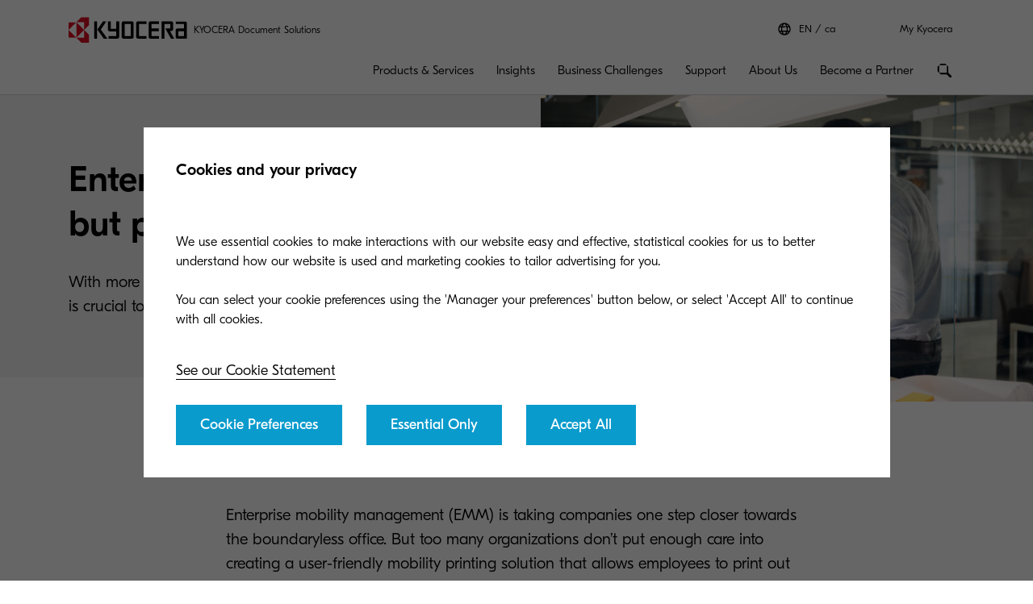

--- FILE ---
content_type: text/html;charset=utf-8
request_url: https://www.kyoceradocumentsolutions.ca/en/insights/transform-your-business/mobility/printing-and-enterprise-mobility.html
body_size: 26925
content:
 <!DOCTYPE HTML>
<html lang="en-CA">
    <head>
    <meta charset="UTF-8"/>
    


<meta name="description" content="When working on the go or from home, print still plays a crucial role. Learn about its importance with expert insight."/>
  <script defer="defer" type="text/javascript" src="/.rum/@adobe/helix-rum-js@%5E2/dist/rum-standalone.js"></script>
<link rel="preload" href="/etc.clientlibs/kdc-global/clientlibs/clientlib-migrate/resources/fonts/GT-Eesti-Pro-Light.woff2" as="font" type="font/woff2" crossorigin/>
  <link rel="preload" href="/etc.clientlibs/kdc-global/clientlibs/clientlib-migrate/resources/fonts/GT-Eesti-Pro-Regular.woff2" as="font" type="font/woff2" crossorigin/>
  <link rel="preload" href="/etc.clientlibs/kdc-global/clientlibs/clientlib-migrate/resources/fonts/GT-Eesti-Pro-Medium.woff2" as="font" type="font/woff2" crossorigin/>


<!-- Migrated SiteStructure model class from Kyocera to KDC-GLOBAL -->
<script data-datalayer-script data-datalayer-event-schema='
  {
      &quot;event&quot;: {
          &quot;eventName&quot;: &quot;&quot;,
          &quot;eventAction&quot;: &quot;&quot;,
          &quot;eventComponent&quot;: &quot;&quot;,
          &quot;eventType&quot;: &quot;&quot;
         }
  }' data-datalayer-profile-schema='
  {
      &quot;profile&quot;: {
          &quot;userType&quot;: &quot;&quot;,
          &quot;loginStatus&quot;: &quot;&quot;,
          &quot;userId&quot;: &quot;&quot;,
          &quot;ckCatAnalytics&quot;: &quot;&quot;,
          &quot;ckCatMarketing&quot;: &quot;&quot;
         }
  }' data-datalayer-search-schema='
  {
      &quot;search&quot;: {
          &quot;searchTerm&quot;: &quot;&quot;
         }
  }' data-datalayer-product-schema='
  {
    &quot;product&quot;: {
      &quot;businessCategory&quot;: &quot;&quot;,
      &quot;label&quot;: &quot;&quot;,
      &quot;productClass&quot;: &quot;&quot;,
      &quot;name&quot;: &quot;&quot;
      }
  }' data-launch-url="//assets.adobedtm.com/1e42da7e0aa8/519a780ab97d/launch-b839703ace94.min.js">
  window.dataLayer = [{
    'page': {
      'pageName': 'Enterprise mobility grows, but printing stays essential',
      'pageType': '\/conf\/kdc\u002Dglobal\/settings\/wcm\/templates\/story\u002Dpage',
      'market': 'ca',
      'language': 'en',
      'siteSection': 'insights'
    }
  }];
</script>


<meta property="og:title" content="Role of mobile printing | Kyocera Document Solutions Canada Ltd."/>
<meta name="twitter:title" content="Role of mobile printing | Kyocera Document Solutions Canada Ltd."/>
<meta property="og:description" content="When working on the go or from home, print still plays a crucial role. Learn about its importance with expert insight."/>
<meta name="twitter:description" content="When working on the go or from home, print still plays a crucial role. Learn about its importance with expert insight."/>


<meta property="og:image" content="https://www.kyoceradocumentsolutions.ca/content/dam/kyocera-americas/common/images/thumbnails/thumb-SW-BC-Mobility-Printing_and_Enterprise.jpg"/>
<meta name="twitter:image" content="https://www.kyoceradocumentsolutions.ca/content/dam/kyocera-americas/common/images/thumbnails/thumb-SW-BC-Mobility-Printing_and_Enterprise.jpg"/>
<meta property="og:type" content="website"/>
<meta name="twitter:card" content="summary"/>


<meta property="og:url" content="https://www.kyoceradocumentsolutions.ca/en/insights/transform-your-business/mobility/printing-and-enterprise-mobility.html"/>
<meta name="twitter:url" content="https://www.kyoceradocumentsolutions.ca/en/insights/transform-your-business/mobility/printing-and-enterprise-mobility.html"/>











<script type="application/ld+json">
  {
    "@context": "http://schema.org",
    "@type": "Organization",
    "name": "KYOCERA Document Solutions",
    "logo": "https://www.kyoceradocumentsolutions.ca/content/dam/kyocera-americas/common/images/logo/kyocera-logo.svg",
    "telephone": "",
    "address": {
      "@type": "PostalAddress",
      "streetAddress": "",
      "addressLocality": "",
      "addressRegion": "",
      "addressCountry": "",
      "postalCode": ""
    },
    "url": "https://www.kyoceradocumentsolutions.ca/en/insights/transform-your-business/mobility/printing-and-enterprise-mobility.html"
  }
</script>






<!--Taking out product schema temporarily, once we have the required data we will add it back-->
<!--<sly data-sly-include="social/productSchema.html"></sly>-->

<script type="application/ld+json">
   {
     "@context": "https://schema.org/",
     "@type": "Service",
     "serviceType": "Printing and Enterprise ",
     "description": "When working on the go or from home, print still plays a crucial role. Learn about its importance with expert insight.",
     "provider": {
       "@type": "Organization",
       "name": "KYOCERA Document Solutions",
       "logo":  "https://www.kyoceradocumentsolutions.ca/content/dam/kyocera-americas/common/images/logo/kyocera-logo.svg"
     },
     "areaServed": {
       "@type": "State",
       "name": "ca"
     }
   }
</script>


     <!-- Google tag (gtag.js) --> <script async src="https://www.googletagmanager.com/gtag/js?id=G-8CTETWFCDT"></script> <script>   window.dataLayer = window.dataLayer || [];   function gtag(){dataLayer.push(arguments);}   gtag('js', new Date());    gtag('config', 'G-8CTETWFCDT'); </script>


<meta http-equiv="X-UA-Compatible" content="IE=edge"/>
<meta name="viewport" content="width=device-width, initial-scale=1"/>




    
<link rel="stylesheet" href="/etc.clientlibs/kdc-global/clientlibs/clientlib-dependencies.lc-d41d8cd98f00b204e9800998ecf8427e-lc.min.css" type="text/css">
<link rel="stylesheet" href="/etc.clientlibs/kdc-global/clientlibs/clientlib-base.lc-ab9615ddb3c180b4ddb8899ab0e01c69-lc.min.css" type="text/css">
<link rel="stylesheet" href="/etc.clientlibs/kdc-global/clientlibs/clientlib-migrate.lc-0f1cc0d7e1fff19dafaf2d334ab95b75-lc.min.css" type="text/css">





<script>
    const reCaptchaScript = document.createElement('script');
    reCaptchaScript.type = 'text/javascript';
    reCaptchaScript.async = true;
    reCaptchaScript.defer = true;
    reCaptchaScript.src = 'https://www.google.com/recaptcha/api.js';
    document.head.append(reCaptchaScript);
  </script>



<title>Role of mobile printing | Kyocera Document Solutions Canada Ltd.</title>












    
    

    

    
    
    
    
    

    
</head>
    <!-- Migrated DistinguisherModel sling model from Kyocera to KDC-GLOBAL -->
       <body data-template="kyocera-americas" role="main">
       
       
       
       <div class="root container responsivegrid">

    
    <div id="container-011c5e5aab" class="cmp-container">
        


<div class="aem-Grid aem-Grid--12 aem-Grid--default--12 ">
    
    <div class="experiencefragment kda-kdem-header aem-GridColumn aem-GridColumn--default--12">
<div id="experiencefragment-5a9539cdab" class="cmp-experiencefragment cmp-experiencefragment--common-header">


    
    <div id="container-080958998b" class="cmp-container">
        


<div class="aem-Grid aem-Grid--12 aem-Grid--default--12 ">
    
    <div class="container responsivegrid kdc-container--fixed aem-GridColumn aem-GridColumn--default--12">

    
    <div id="container-3c5e7b46e4" class="cmp-container">
        


<div class="aem-Grid aem-Grid--12 aem-Grid--default--12 ">
    
    <div class="header base page basicpage aem-GridColumn aem-GridColumn--default--12"><!-- SDI include (path: /content/experience-fragments/kyocera-americas/ca/public/en/header/common-header/master/_jcr_content/root/container/header.nocache.html/kdc-global/components/structure/header, resourceType: kdc-global/components/structure/header) -->

<header class="l-header" id="content__experience-fragments__kyocera-americas__ca__public__en__header__common-header__master__jcr__content__root__container__header" data-login-trigger-container>
  <div class="l-container l-header__container-top">
    <div class="l-header__logo-container">
      <div class="kdc-header-sitename c-logo">
    <div id="logo-53e466d795">
        
            <a class="kdc-header-sitename-brands__logo" href="/en.html">
                <img alt="KYOCERA Document Solutions Canada" src="/content/dam/kyocera-group-assets/shared/images/logo/kyocera-logo.svg"/>
            </a>
        
        <div class="kdc-header-sitename__text">
            <p>KYOCERA Document Solutions</p>
        </div>
    </div>


    
</div>
    </div>
    

<div class="l-header__tools l-header-tools">
    <div class="l-container l-header-tools__container">
        <ul class="l-header-tools__list">
            <li class="l-header__language-selector" aria-label="Language selector">
  <a class="l-header__language-selector-link" data-header-element-trigger="languageselector">
    <div class="l-header__language-icon c-icon">
      <svg>
        <use xlink:href="#icon-globe"></use>
      </svg>
    </div>
    <span class="l-header__language-abbreviation">EN</span>
    <span class="l-header__country-name">ca</span>
  </a>
</li>

            
            <li class="l-header-tools__item">
                <a data-datalayer-event='{"event":{"eventName":"Partner Login","eventAction":"search","eventComponent":"search","eventType":"cta"}}' href="/en/my-kyocera.html" class="l-header-tools__link" aria-label="Login to your account">My Kyocera </a>
                
            </li>
            
        </ul>
    </div>
</div>





  </div>
  <div class="l-container l-header__container-bottom">
    <div class="l-header__container l-header__wrapper">
        

<div class="l-header__buttons-container">
  <li class="l-header__language-selector" aria-label="Language selector">
  <a class="l-header__language-selector-link" data-header-element-trigger="languageselector">
    <div class="l-header__language-icon c-icon">
      <svg>
        <use xlink:href="#icon-globe"></use>
      </svg>
    </div>
    <span class="l-header__language-abbreviation">EN</span>
    <span class="l-header__country-name">ca</span>
  </a>
</li>

  <div class="l-header-buttons">
    
    <a title="My Kyocera" class="l-header-buttons__item l-header-user-panel__button" href="/en/my-kyocera.html" data-datalayer-event="{"event":{"eventName":"Partner Login","eventAction":"search","eventComponent":"search","eventType":"cta"}}">
    <span class="l-header-buttons__icon c-icon c-icon--sm">
          <svg role="img"><use xlink:href="#icon-user"></use></svg>
        </span>
    </a>
    

    
    
  </div>
</div>

            <div class="nav navigation kda-kdem-nav__heirarchy"><div class="navigation-wrapper" data-nav data-nav-menu>

    <!-- Header Buttons -->
    <div class="l-header__buttons-container">
        <div class="l-header-buttons">
            <button title="Menu" class="l-header-buttons__item l-header-buttons__item--toggle" data-nav-trigger="nav" data-nav-item="">
                <span class="l-header-buttons__icon c-icon c-icon--sm">
                    <svg>
                        <use xlink:href="#icon-menu"></use>
                    </svg>
                </span>
                <span class="l-header-buttons__icon c-icon c-icon--sm">
                    <svg>
                        <use xlink:href="#icon-close"></use>
                    </svg>
                </span>
            </button>
        </div>
    </div>

    <!-- Navigation Menu -->
    <nav id="navigation-8ec82fafb6" class="cmp-navigation" itemscope itemtype="http://schema.org/SiteNavigationElement" data-nav-menu="nav" role="navigation">

        <ul class="cmp-navigation__group">
            <li class="cmp-navigation__item cmp-navigation__item--level-0 cmp-navigation__item--active">
                <a data-cmp-clickable class="cmp-navigation__item-link">
                </a>
                <ul class="cmp-navigation__group cmp-navigation__group--level-1 cmp-navigation__group--main" data-nav-menu="main">
                    <li class="cmp-navigation__item cmp-navigation__item--level-1">

                        <!-- Navigation Link -->
                        <a data-nav-trigger="solutions-services" class="cmp-navigation__item-link cmp-navigation__item-link--primary " href="/en/solutions-services.html">
                            <span class="cmp-navigation__item-back cmp-navigation__item-icon cmp-navigation__item-icon--sm">
                                <svg>
                                    <use xlink:href="#icon-arrow-left"></use>
                                </svg>
                            </span>
                            <span>Products &amp; Services</span>
                        </a>

                        <!-- Submenu -->
                        <div class="cmp-navigation__wrapper" data-nav-menu="solutions-services">
                            <div class="cmp-navigation__container">
                                <aside class="cmp-navigation__teaser">
                                    <div class="cmp-navigation__teaser-content">
                                        <span class="cmp-navigation__teaser-title cmp-navigation__teaser-title--h2 cmp-navigation__teaser-title--spacer-m">
                                            Products &amp; Services
                                        </span>
                                        <p class="cmp-navigation__teaser-text">
                                            Benefit from smart ideas, lower costs, greater productivity. Choose from award-winning printers, software solutions and consumables.
                                        </p>
                                    </div>

                                    
                                        <div class="button kdc-button kdc-button--mobile">
                                            <a class="cmp-button cmp-button--justify-center" href="/en/solutions-services.html">
                                                <span class="cmp-button__text">Search Now</span>
                                            </a>
                                        </div>
                                    

                                    
                                        <div class="button kdc-button kdc-button--desktop">
                                            <a class="cmp-button cmp-button--justify-center" href="/en/solutions-services.html">
                                                <span class="cmp-button__text">Search Now</span>
                                            </a>
                                        </div>
                                    
                                </aside>

                        <!-- Submenu Content -->
                        
                            <ul class="cmp-navigation__group cmp-navigation__group--level-2 cmp-navigation__group--nested">
                                <li class="cmp-navigation__item cmp-navigation__item--level-2">
                                    
        <a data-nav-trigger="printers" class="cmp-navigation__item-link cmp-navigation__item-link--secondary " href="/en/solutions-services/printing/printers.html">
            <span class="cmp-navigation__item-label">
                
                
                Printers
                
                <span class="cmp-navigation__item-underline">
                    <svg class="cmp-navigation__item-underline-svg">
                        <use xlink:href="#icon-gesture-underline"></use>
                    </svg>
                </span>
            </span>
        </a>

                                    <ul class="cmp-navigation__group cmp-navigation__group--level-3 cmp-navigation__group--nested" data-nav-menu="printers">
                                        
                                            <li class="cmp-navigation__item cmp-navigation__item--level-3">
                                                
        <a data-nav-trigger="printers" class="cmp-navigation__item-link  " href="/en/solutions-services/printing/printers.html">
            <span class="cmp-navigation__item-label">
                
                Printers
                
                
                <span class="cmp-navigation__item-underline">
                    <svg class="cmp-navigation__item-underline-svg">
                        <use xlink:href="#icon-gesture-underline"></use>
                    </svg>
                </span>
            </span>
        </a>

                                            </li>
                                        
                                        <li class="cmp-navigation__item
                                        cmp-navigation__item--level-3">
                                            
        <a data-nav-trigger="mfp" class="cmp-navigation__item-link  " href="/en/solutions-services/printing/mfp.html">
            <span class="cmp-navigation__item-label">
                
                MFPs
                
                
                <span class="cmp-navigation__item-underline">
                    <svg class="cmp-navigation__item-underline-svg">
                        <use xlink:href="#icon-gesture-underline"></use>
                    </svg>
                </span>
            </span>
        </a>

                                        </li>
<li class="cmp-navigation__item
                                        cmp-navigation__item--level-3">
                                            
        <a data-nav-trigger="production-printing" class="cmp-navigation__item-link  " href="/en/solutions-services/printing/production-printing.html">
            <span class="cmp-navigation__item-label">
                
                Production Printing
                
                
                <span class="cmp-navigation__item-underline">
                    <svg class="cmp-navigation__item-underline-svg">
                        <use xlink:href="#icon-gesture-underline"></use>
                    </svg>
                </span>
            </span>
        </a>

                                        </li>
<li class="cmp-navigation__item
                                        cmp-navigation__item--level-3">
                                            
        <a data-nav-trigger="wide-format" class="cmp-navigation__item-link  " href="/en/solutions-services/printing/wide-format.html">
            <span class="cmp-navigation__item-label">
                
                Wide Format
                
                
                <span class="cmp-navigation__item-underline">
                    <svg class="cmp-navigation__item-underline-svg">
                        <use xlink:href="#icon-gesture-underline"></use>
                    </svg>
                </span>
            </span>
        </a>

                                        </li>

                                    </ul>
                                
                                <li class="cmp-navigation__item cmp-navigation__item--level-2">
                                    
        <a data-nav-trigger="cost-control---security" class="cmp-navigation__item-link cmp-navigation__item-link--secondary " href="/en/solutions-services/printing-software/cost-control---security.html">
            <span class="cmp-navigation__item-label">
                
                
                Cost Control &amp; Security
                
                <span class="cmp-navigation__item-underline">
                    <svg class="cmp-navigation__item-underline-svg">
                        <use xlink:href="#icon-gesture-underline"></use>
                    </svg>
                </span>
            </span>
        </a>

                                    <ul class="cmp-navigation__group cmp-navigation__group--level-3 cmp-navigation__group--nested" data-nav-menu="cost-control---security">
                                        
                                            <li class="cmp-navigation__item cmp-navigation__item--level-3">
                                                
        <a data-nav-trigger="cost-control---security" class="cmp-navigation__item-link  " href="/en/solutions-services/printing-software/cost-control---security.html">
            <span class="cmp-navigation__item-label">
                
                Cost Control &amp; Security
                
                
                <span class="cmp-navigation__item-underline">
                    <svg class="cmp-navigation__item-underline-svg">
                        <use xlink:href="#icon-gesture-underline"></use>
                    </svg>
                </span>
            </span>
        </a>

                                            </li>
                                        
                                        <li class="cmp-navigation__item
                                        cmp-navigation__item--level-3">
                                            
        <a data-nav-trigger="cloud---mobile" class="cmp-navigation__item-link  " href="/en/solutions-services/printing-software/cloud---mobile.html">
            <span class="cmp-navigation__item-label">
                
                Cloud &amp; Mobile
                
                
                <span class="cmp-navigation__item-underline">
                    <svg class="cmp-navigation__item-underline-svg">
                        <use xlink:href="#icon-gesture-underline"></use>
                    </svg>
                </span>
            </span>
        </a>

                                        </li>
<li class="cmp-navigation__item
                                        cmp-navigation__item--level-3">
                                            
        <a data-nav-trigger="printer-management" class="cmp-navigation__item-link  " href="/en/solutions-services/printing-software/printer-management.html">
            <span class="cmp-navigation__item-label">
                
                Printer Management
                
                
                <span class="cmp-navigation__item-underline">
                    <svg class="cmp-navigation__item-underline-svg">
                        <use xlink:href="#icon-gesture-underline"></use>
                    </svg>
                </span>
            </span>
        </a>

                                        </li>
<li class="cmp-navigation__item
                                        cmp-navigation__item--level-3">
                                            
        <a data-nav-trigger="production-print-workflow" class="cmp-navigation__item-link  " href="/en/solutions-services/printing-software/production-print-workflow.html">
            <span class="cmp-navigation__item-label">
                
                Production Print Workflow
                
                
                <span class="cmp-navigation__item-underline">
                    <svg class="cmp-navigation__item-underline-svg">
                        <use xlink:href="#icon-gesture-underline"></use>
                    </svg>
                </span>
            </span>
        </a>

                                        </li>

                                    </ul>
                                
                                <li class="cmp-navigation__item cmp-navigation__item--level-2">
                                    
        <a data-nav-trigger="scan---connect" class="cmp-navigation__item-link cmp-navigation__item-link--secondary " href="/en/solutions-services/content-services/scan---connect.html">
            <span class="cmp-navigation__item-label">
                
                
                Scan &amp; Connect
                
                <span class="cmp-navigation__item-underline">
                    <svg class="cmp-navigation__item-underline-svg">
                        <use xlink:href="#icon-gesture-underline"></use>
                    </svg>
                </span>
            </span>
        </a>

                                    <ul class="cmp-navigation__group cmp-navigation__group--level-3 cmp-navigation__group--nested" data-nav-menu="scan---connect">
                                        
                                            <li class="cmp-navigation__item cmp-navigation__item--level-3">
                                                
        <a data-nav-trigger="scan---connect" class="cmp-navigation__item-link  " href="/en/solutions-services/content-services/scan---connect.html">
            <span class="cmp-navigation__item-label">
                
                Scan &amp; Connect
                
                
                <span class="cmp-navigation__item-underline">
                    <svg class="cmp-navigation__item-underline-svg">
                        <use xlink:href="#icon-gesture-underline"></use>
                    </svg>
                </span>
            </span>
        </a>

                                            </li>
                                        
                                        <li class="cmp-navigation__item
                                        cmp-navigation__item--level-3">
                                            
        <a data-nav-trigger="intelligent-process-automation" class="cmp-navigation__item-link  " href="/en/solutions-services/content-services/intelligent-process-automation.html">
            <span class="cmp-navigation__item-label">
                
                Intelligent Process Automation
                
                
                <span class="cmp-navigation__item-underline">
                    <svg class="cmp-navigation__item-underline-svg">
                        <use xlink:href="#icon-gesture-underline"></use>
                    </svg>
                </span>
            </span>
        </a>

                                        </li>
<li class="cmp-navigation__item
                                        cmp-navigation__item--level-3">
                                            
        <a data-nav-trigger="enterprise-content-management" class="cmp-navigation__item-link  " href="/en/solutions-services/content-services/enterprise-content-management.html">
            <span class="cmp-navigation__item-label">
                
                Enterprise Content Management
                
                
                <span class="cmp-navigation__item-underline">
                    <svg class="cmp-navigation__item-underline-svg">
                        <use xlink:href="#icon-gesture-underline"></use>
                    </svg>
                </span>
            </span>
        </a>

                                        </li>

                                    </ul>
                                
                                <li class="cmp-navigation__item cmp-navigation__item--level-2">
                                    
        <a data-nav-trigger="kyocera-a4-devices" class="cmp-navigation__item-link cmp-navigation__item-link--secondary " href="/en/solutions-services/kyocera-a4-devices.html">
            <span class="cmp-navigation__item-label">
                
                
                Kyocera&#39;s Best A4 Printers
                
                <span class="cmp-navigation__item-underline">
                    <svg class="cmp-navigation__item-underline-svg">
                        <use xlink:href="#icon-gesture-underline"></use>
                    </svg>
                </span>
            </span>
        </a>

                                    
                                
                                <li class="cmp-navigation__item cmp-navigation__item--level-2">
                                    
        <a data-nav-trigger="Cloud-Printing-Hub" class="cmp-navigation__item-link cmp-navigation__item-link--secondary " href="/en/solutions-services/Cloud-Printing-Hub.html">
            <span class="cmp-navigation__item-label">
                
                
                Cloud Printing Hub
                
                <span class="cmp-navigation__item-underline">
                    <svg class="cmp-navigation__item-underline-svg">
                        <use xlink:href="#icon-gesture-underline"></use>
                    </svg>
                </span>
            </span>
        </a>

                                    <ul class="cmp-navigation__group cmp-navigation__group--level-3 cmp-navigation__group--nested" data-nav-menu="Cloud-Printing-Hub">
                                        
                                            <li class="cmp-navigation__item cmp-navigation__item--level-3">
                                                
        <a data-nav-trigger="Cloud-Printing-Hub" class="cmp-navigation__item-link  " href="/en/solutions-services/Cloud-Printing-Hub.html">
            <span class="cmp-navigation__item-label">
                
                Cloud Printing Hub
                
                
                <span class="cmp-navigation__item-underline">
                    <svg class="cmp-navigation__item-underline-svg">
                        <use xlink:href="#icon-gesture-underline"></use>
                    </svg>
                </span>
            </span>
        </a>

                                            </li>
                                        
                                        <li class="cmp-navigation__item
                                        cmp-navigation__item--level-3">
                                            
        <a data-nav-trigger="download-the-kyocera-cloud-print-and-scan-guide" class="cmp-navigation__item-link  " href="/en/solutions-services/Cloud-Printing-Hub/download-the-kyocera-cloud-print-and-scan-guide.html">
            <span class="cmp-navigation__item-label">
                
                Download the Kyocera Cloud Print and Scan Guide
                
                
                <span class="cmp-navigation__item-underline">
                    <svg class="cmp-navigation__item-underline-svg">
                        <use xlink:href="#icon-gesture-underline"></use>
                    </svg>
                </span>
            </span>
        </a>

                                        </li>

                                    </ul>
                                
                            </div>
                        </div>
                    </li>
                
                    <li class="cmp-navigation__item cmp-navigation__item--level-1">

                        <!-- Navigation Link -->
                        <a data-nav-trigger="insights" class="cmp-navigation__item-link cmp-navigation__item-link--primary " href="/en/insights.html">
                            <span class="cmp-navigation__item-back cmp-navigation__item-icon cmp-navigation__item-icon--sm">
                                <svg>
                                    <use xlink:href="#icon-arrow-left"></use>
                                </svg>
                            </span>
                            <span>Insights</span>
                        </a>

                        <!-- Submenu -->
                        <div class="cmp-navigation__wrapper" data-nav-menu="insights">
                            <div class="cmp-navigation__container">
                                <aside class="cmp-navigation__teaser">
                                    <div class="cmp-navigation__teaser-content">
                                        <span class="cmp-navigation__teaser-title cmp-navigation__teaser-title--h2 cmp-navigation__teaser-title--spacer-m">
                                            Insights
                                        </span>
                                        <p class="cmp-navigation__teaser-text">
                                            Kyocera provide the tools you need to transform the way your organization works. Boost productivity, reduce waste and increase collaboration with Kyocera.
                                        </p>
                                    </div>

                                    
                                        <div class="button kdc-button kdc-button--mobile">
                                            <a class="cmp-button cmp-button--justify-center" href="/en/insights.html">
                                                <span class="cmp-button__text">Discover how</span>
                                            </a>
                                        </div>
                                    

                                    
                                        <div class="button kdc-button kdc-button--desktop">
                                            <a class="cmp-button cmp-button--justify-center" href="/en/insights.html">
                                                <span class="cmp-button__text">Discover how</span>
                                            </a>
                                        </div>
                                    
                                </aside>

                        <!-- Submenu Content -->
                        
                            <ul class="cmp-navigation__group cmp-navigation__group--level-2 cmp-navigation__group--nested">
                                <li class="cmp-navigation__item cmp-navigation__item--level-2">
                                    
        <a data-nav-trigger="kyoceras-a3-technology-wins-keypoint-intelligence-awards" class="cmp-navigation__item-link cmp-navigation__item-link--secondary " href="/en/insights/kyoceras-a3-technology-wins-keypoint-intelligence-awards.html">
            <span class="cmp-navigation__item-label">
                
                
                Leading Colour &amp; Reliability
                
                <span class="cmp-navigation__item-underline">
                    <svg class="cmp-navigation__item-underline-svg">
                        <use xlink:href="#icon-gesture-underline"></use>
                    </svg>
                </span>
            </span>
        </a>

                                    
                                
                                <li class="cmp-navigation__item cmp-navigation__item--level-2">
                                    
        <a data-nav-trigger="revolutionizing-security" class="cmp-navigation__item-link cmp-navigation__item-link--secondary " href="/en/insights/revolutionizing-security.html">
            <span class="cmp-navigation__item-label">
                
                
                Revolutionizing Security
                
                <span class="cmp-navigation__item-underline">
                    <svg class="cmp-navigation__item-underline-svg">
                        <use xlink:href="#icon-gesture-underline"></use>
                    </svg>
                </span>
            </span>
        </a>

                                    
                                
                                <li class="cmp-navigation__item cmp-navigation__item--level-2">
                                    
        <a data-nav-trigger="welcome-to-our-production-print-hub" class="cmp-navigation__item-link cmp-navigation__item-link--secondary " href="/en/insights/welcome-to-our-production-print-hub.html">
            <span class="cmp-navigation__item-label">
                
                
                Production Print Hub
                
                <span class="cmp-navigation__item-underline">
                    <svg class="cmp-navigation__item-underline-svg">
                        <use xlink:href="#icon-gesture-underline"></use>
                    </svg>
                </span>
            </span>
        </a>

                                    
                                
                                <li class="cmp-navigation__item cmp-navigation__item--level-2">
                                    
        <a data-nav-trigger="transform-your-business" class="cmp-navigation__item-link cmp-navigation__item-link--secondary " href="/en/insights/transform-your-business/remote-working.html">
            <span class="cmp-navigation__item-label">
                
                
                Transform Your Business
                
                <span class="cmp-navigation__item-underline">
                    <svg class="cmp-navigation__item-underline-svg">
                        <use xlink:href="#icon-gesture-underline"></use>
                    </svg>
                </span>
            </span>
        </a>

                                    <ul class="cmp-navigation__group cmp-navigation__group--level-3 cmp-navigation__group--nested" data-nav-menu="transform-your-business">
                                        
                                            <li class="cmp-navigation__item cmp-navigation__item--level-3">
                                                
        <a data-nav-trigger="transform-your-business" class="cmp-navigation__item-link  " href="/en/insights/transform-your-business/remote-working.html">
            <span class="cmp-navigation__item-label">
                
                Remote Working
                
                
                <span class="cmp-navigation__item-underline">
                    <svg class="cmp-navigation__item-underline-svg">
                        <use xlink:href="#icon-gesture-underline"></use>
                    </svg>
                </span>
            </span>
        </a>

                                            </li>
                                        
                                        <li class="cmp-navigation__item
                                        cmp-navigation__item--level-3">
                                            
        <a data-nav-trigger="the-cloud" class="cmp-navigation__item-link  " href="/en/insights/transform-your-business/the-cloud.html">
            <span class="cmp-navigation__item-label">
                
                The Cloud
                
                
                <span class="cmp-navigation__item-underline">
                    <svg class="cmp-navigation__item-underline-svg">
                        <use xlink:href="#icon-gesture-underline"></use>
                    </svg>
                </span>
            </span>
        </a>

                                        </li>
<li class="cmp-navigation__item
                                        cmp-navigation__item--level-3">
                                            
        <a data-nav-trigger="security" class="cmp-navigation__item-link  " href="/en/insights/transform-your-business/security.html">
            <span class="cmp-navigation__item-label">
                
                Security
                
                
                <span class="cmp-navigation__item-underline">
                    <svg class="cmp-navigation__item-underline-svg">
                        <use xlink:href="#icon-gesture-underline"></use>
                    </svg>
                </span>
            </span>
        </a>

                                        </li>
<li class="cmp-navigation__item
                                        cmp-navigation__item--level-3">
                                            
        <a data-nav-trigger="paperless" class="cmp-navigation__item-link  " href="/en/insights/transform-your-business/paperless.html">
            <span class="cmp-navigation__item-label">
                
                Paperless
                
                
                <span class="cmp-navigation__item-underline">
                    <svg class="cmp-navigation__item-underline-svg">
                        <use xlink:href="#icon-gesture-underline"></use>
                    </svg>
                </span>
            </span>
        </a>

                                        </li>
<li class="cmp-navigation__item
                                        cmp-navigation__item--level-3">
                                            
        <a data-nav-trigger="mobility" class="cmp-navigation__item-link  " href="/en/insights/transform-your-business/mobility.html">
            <span class="cmp-navigation__item-label">
                
                Mobility
                
                
                <span class="cmp-navigation__item-underline">
                    <svg class="cmp-navigation__item-underline-svg">
                        <use xlink:href="#icon-gesture-underline"></use>
                    </svg>
                </span>
            </span>
        </a>

                                        </li>
<li class="cmp-navigation__item
                                        cmp-navigation__item--level-3">
                                            
        <a data-nav-trigger="innovation" class="cmp-navigation__item-link  " href="/en/insights/transform-your-business/innovation.html">
            <span class="cmp-navigation__item-label">
                
                Innovation
                
                
                <span class="cmp-navigation__item-underline">
                    <svg class="cmp-navigation__item-underline-svg">
                        <use xlink:href="#icon-gesture-underline"></use>
                    </svg>
                </span>
            </span>
        </a>

                                        </li>
<li class="cmp-navigation__item
                                        cmp-navigation__item--level-3">
                                            
        <a data-nav-trigger="color-printing" class="cmp-navigation__item-link  " href="/en/insights/transform-your-business/color-printing.html">
            <span class="cmp-navigation__item-label">
                
                Color Printing
                
                
                <span class="cmp-navigation__item-underline">
                    <svg class="cmp-navigation__item-underline-svg">
                        <use xlink:href="#icon-gesture-underline"></use>
                    </svg>
                </span>
            </span>
        </a>

                                        </li>

                                    </ul>
                                
                                <li class="cmp-navigation__item cmp-navigation__item--level-2">
                                    
        <a data-nav-trigger="insights-hub" class="cmp-navigation__item-link cmp-navigation__item-link--secondary " href="/en/insights/insights-hub/insights-from-kyocera.html">
            <span class="cmp-navigation__item-label">
                
                
                Insights Hub
                
                <span class="cmp-navigation__item-underline">
                    <svg class="cmp-navigation__item-underline-svg">
                        <use xlink:href="#icon-gesture-underline"></use>
                    </svg>
                </span>
            </span>
        </a>

                                    <ul class="cmp-navigation__group cmp-navigation__group--level-3 cmp-navigation__group--nested" data-nav-menu="insights-hub">
                                        
                                            <li class="cmp-navigation__item cmp-navigation__item--level-3">
                                                
        <a data-nav-trigger="insights-hub" class="cmp-navigation__item-link  " href="/en/insights/insights-hub/insights-from-kyocera.html">
            <span class="cmp-navigation__item-label">
                
                Insights from Kyocera
                
                
                <span class="cmp-navigation__item-underline">
                    <svg class="cmp-navigation__item-underline-svg">
                        <use xlink:href="#icon-gesture-underline"></use>
                    </svg>
                </span>
            </span>
        </a>

                                            </li>
                                        
                                        <li class="cmp-navigation__item
                                        cmp-navigation__item--level-3">
                                            
        <a data-nav-trigger="articles" class="cmp-navigation__item-link  " href="/en/insights/insights-hub/articles.html">
            <span class="cmp-navigation__item-label">
                
                Articles
                
                
                <span class="cmp-navigation__item-underline">
                    <svg class="cmp-navigation__item-underline-svg">
                        <use xlink:href="#icon-gesture-underline"></use>
                    </svg>
                </span>
            </span>
        </a>

                                        </li>
<li class="cmp-navigation__item
                                        cmp-navigation__item--level-3">
                                            
        <a data-nav-trigger="e-books" class="cmp-navigation__item-link  " href="/en/insights/insights-hub/e-books.html">
            <span class="cmp-navigation__item-label">
                
                E-books
                
                
                <span class="cmp-navigation__item-underline">
                    <svg class="cmp-navigation__item-underline-svg">
                        <use xlink:href="#icon-gesture-underline"></use>
                    </svg>
                </span>
            </span>
        </a>

                                        </li>
<li class="cmp-navigation__item
                                        cmp-navigation__item--level-3">
                                            
        <a data-nav-trigger="Infographics" class="cmp-navigation__item-link  " href="/en/insights/insights-hub/Infographics.html">
            <span class="cmp-navigation__item-label">
                
                Infographics
                
                
                <span class="cmp-navigation__item-underline">
                    <svg class="cmp-navigation__item-underline-svg">
                        <use xlink:href="#icon-gesture-underline"></use>
                    </svg>
                </span>
            </span>
        </a>

                                        </li>
<li class="cmp-navigation__item
                                        cmp-navigation__item--level-3">
                                            
        <a data-nav-trigger="case-studies" class="cmp-navigation__item-link  " href="/en/insights/insights-hub/case-studies.html">
            <span class="cmp-navigation__item-label">
                
                Case Studies
                
                
                <span class="cmp-navigation__item-underline">
                    <svg class="cmp-navigation__item-underline-svg">
                        <use xlink:href="#icon-gesture-underline"></use>
                    </svg>
                </span>
            </span>
        </a>

                                        </li>

                                    </ul>
                                
                                <li class="cmp-navigation__item cmp-navigation__item--level-2">
                                    
        <a data-nav-trigger="kyocera-reunite" class="cmp-navigation__item-link cmp-navigation__item-link--secondary " href="/en/insights/kyocera-reunite.html">
            <span class="cmp-navigation__item-label">
                
                
                Kyocera REUNITE
                
                <span class="cmp-navigation__item-underline">
                    <svg class="cmp-navigation__item-underline-svg">
                        <use xlink:href="#icon-gesture-underline"></use>
                    </svg>
                </span>
            </span>
        </a>

                                    <ul class="cmp-navigation__group cmp-navigation__group--level-3 cmp-navigation__group--nested" data-nav-menu="kyocera-reunite">
                                        
                                            <li class="cmp-navigation__item cmp-navigation__item--level-3">
                                                
        <a data-nav-trigger="kyocera-reunite" class="cmp-navigation__item-link  " href="/en/insights/kyocera-reunite.html">
            <span class="cmp-navigation__item-label">
                
                Kyocera REUNITE
                
                
                <span class="cmp-navigation__item-underline">
                    <svg class="cmp-navigation__item-underline-svg">
                        <use xlink:href="#icon-gesture-underline"></use>
                    </svg>
                </span>
            </span>
        </a>

                                            </li>
                                        
                                        <li class="cmp-navigation__item
                                        cmp-navigation__item--level-3">
                                            
        <a data-nav-trigger="our-agenda" class="cmp-navigation__item-link  " href="/en/insights/kyocera-reunite/our-agenda.html">
            <span class="cmp-navigation__item-label">
                
                Our Agenda
                
                
                <span class="cmp-navigation__item-underline">
                    <svg class="cmp-navigation__item-underline-svg">
                        <use xlink:href="#icon-gesture-underline"></use>
                    </svg>
                </span>
            </span>
        </a>

                                        </li>
<li class="cmp-navigation__item
                                        cmp-navigation__item--level-3">
                                            
        <a data-nav-trigger="dealer-awards" class="cmp-navigation__item-link  " href="/en/insights/kyocera-reunite/dealer-awards.html">
            <span class="cmp-navigation__item-label">
                
                Dealer Awards
                
                
                <span class="cmp-navigation__item-underline">
                    <svg class="cmp-navigation__item-underline-svg">
                        <use xlink:href="#icon-gesture-underline"></use>
                    </svg>
                </span>
            </span>
        </a>

                                        </li>
<li class="cmp-navigation__item
                                        cmp-navigation__item--level-3">
                                            
        <a data-nav-trigger="our-speakers" class="cmp-navigation__item-link  " href="/en/insights/kyocera-reunite/our-speakers.html">
            <span class="cmp-navigation__item-label">
                
                Our Speakers
                
                
                <span class="cmp-navigation__item-underline">
                    <svg class="cmp-navigation__item-underline-svg">
                        <use xlink:href="#icon-gesture-underline"></use>
                    </svg>
                </span>
            </span>
        </a>

                                        </li>

                                    </ul>
                                
                            </div>
                        </div>
                    </li>
                
                    <li class="cmp-navigation__item cmp-navigation__item--level-1">

                        <!-- Navigation Link -->
                        <a data-nav-trigger="business-challenges" class="cmp-navigation__item-link cmp-navigation__item-link--primary " href="/en/business-challenges.html">
                            <span class="cmp-navigation__item-back cmp-navigation__item-icon cmp-navigation__item-icon--sm">
                                <svg>
                                    <use xlink:href="#icon-arrow-left"></use>
                                </svg>
                            </span>
                            <span>Business Challenges</span>
                        </a>

                        <!-- Submenu -->
                        <div class="cmp-navigation__wrapper" data-nav-menu="business-challenges">
                            <div class="cmp-navigation__container">
                                <aside class="cmp-navigation__teaser">
                                    <div class="cmp-navigation__teaser-content">
                                        <span class="cmp-navigation__teaser-title cmp-navigation__teaser-title--h2 cmp-navigation__teaser-title--spacer-m">
                                            Business Challenges
                                        </span>
                                        <p class="cmp-navigation__teaser-text">
                                            With Kyocera you have the tools to turn business challenges into exciting new opportunities to drive a new wave of growth. Learn more about how we can help you.
                                        </p>
                                    </div>

                                    
                                        <div class="button kdc-button kdc-button--mobile">
                                            <a class="cmp-button cmp-button--justify-center" href="/en/business-challenges.html">
                                                <span class="cmp-button__text">Discover How</span>
                                            </a>
                                        </div>
                                    

                                    
                                        <div class="button kdc-button kdc-button--desktop">
                                            <a class="cmp-button cmp-button--justify-center" href="/en/business-challenges.html">
                                                <span class="cmp-button__text">Discover How</span>
                                            </a>
                                        </div>
                                    
                                </aside>

                        <!-- Submenu Content -->
                        
                            <ul class="cmp-navigation__group cmp-navigation__group--level-2 cmp-navigation__group--nested">
                                <li class="cmp-navigation__item cmp-navigation__item--level-2">
                                    
        <a data-nav-trigger="departments" class="cmp-navigation__item-link cmp-navigation__item-link--secondary " href="/en/business-challenges/departments/sales.html">
            <span class="cmp-navigation__item-label">
                
                
                Departments
                
                <span class="cmp-navigation__item-underline">
                    <svg class="cmp-navigation__item-underline-svg">
                        <use xlink:href="#icon-gesture-underline"></use>
                    </svg>
                </span>
            </span>
        </a>

                                    <ul class="cmp-navigation__group cmp-navigation__group--level-3 cmp-navigation__group--nested" data-nav-menu="departments">
                                        
                                            <li class="cmp-navigation__item cmp-navigation__item--level-3">
                                                
        <a data-nav-trigger="departments" class="cmp-navigation__item-link  " href="/en/business-challenges/departments/sales.html">
            <span class="cmp-navigation__item-label">
                
                Sales
                
                
                <span class="cmp-navigation__item-underline">
                    <svg class="cmp-navigation__item-underline-svg">
                        <use xlink:href="#icon-gesture-underline"></use>
                    </svg>
                </span>
            </span>
        </a>

                                            </li>
                                        
                                        <li class="cmp-navigation__item
                                        cmp-navigation__item--level-3">
                                            
        <a data-nav-trigger="logistics" class="cmp-navigation__item-link  " href="/en/business-challenges/departments/logistics.html">
            <span class="cmp-navigation__item-label">
                
                Logistics
                
                
                <span class="cmp-navigation__item-underline">
                    <svg class="cmp-navigation__item-underline-svg">
                        <use xlink:href="#icon-gesture-underline"></use>
                    </svg>
                </span>
            </span>
        </a>

                                        </li>
<li class="cmp-navigation__item
                                        cmp-navigation__item--level-3">
                                            
        <a data-nav-trigger="finance-accounting" class="cmp-navigation__item-link  " href="/en/business-challenges/departments/finance-accounting.html">
            <span class="cmp-navigation__item-label">
                
                Finance and Accounting
                
                
                <span class="cmp-navigation__item-underline">
                    <svg class="cmp-navigation__item-underline-svg">
                        <use xlink:href="#icon-gesture-underline"></use>
                    </svg>
                </span>
            </span>
        </a>

                                        </li>
<li class="cmp-navigation__item
                                        cmp-navigation__item--level-3">
                                            
        <a data-nav-trigger="legal" class="cmp-navigation__item-link  " href="/en/business-challenges/departments/legal.html">
            <span class="cmp-navigation__item-label">
                
                Legal
                
                
                <span class="cmp-navigation__item-underline">
                    <svg class="cmp-navigation__item-underline-svg">
                        <use xlink:href="#icon-gesture-underline"></use>
                    </svg>
                </span>
            </span>
        </a>

                                        </li>

                                    </ul>
                                
                                <li class="cmp-navigation__item cmp-navigation__item--level-2">
                                    
        <a data-nav-trigger="industries" class="cmp-navigation__item-link cmp-navigation__item-link--secondary " href="/en/business-challenges/industries/healthcare.html">
            <span class="cmp-navigation__item-label">
                
                
                Industries
                
                <span class="cmp-navigation__item-underline">
                    <svg class="cmp-navigation__item-underline-svg">
                        <use xlink:href="#icon-gesture-underline"></use>
                    </svg>
                </span>
            </span>
        </a>

                                    <ul class="cmp-navigation__group cmp-navigation__group--level-3 cmp-navigation__group--nested" data-nav-menu="industries">
                                        
                                            <li class="cmp-navigation__item cmp-navigation__item--level-3">
                                                
        <a data-nav-trigger="industries" class="cmp-navigation__item-link  " href="/en/business-challenges/industries/healthcare.html">
            <span class="cmp-navigation__item-label">
                
                Healthcare
                
                
                <span class="cmp-navigation__item-underline">
                    <svg class="cmp-navigation__item-underline-svg">
                        <use xlink:href="#icon-gesture-underline"></use>
                    </svg>
                </span>
            </span>
        </a>

                                            </li>
                                        
                                        <li class="cmp-navigation__item
                                        cmp-navigation__item--level-3">
                                            
        <a data-nav-trigger="government" class="cmp-navigation__item-link  " href="/en/business-challenges/industries/government.html">
            <span class="cmp-navigation__item-label">
                
                Government 
                
                
                <span class="cmp-navigation__item-underline">
                    <svg class="cmp-navigation__item-underline-svg">
                        <use xlink:href="#icon-gesture-underline"></use>
                    </svg>
                </span>
            </span>
        </a>

                                        </li>
<li class="cmp-navigation__item
                                        cmp-navigation__item--level-3">
                                            
        <a data-nav-trigger="education" class="cmp-navigation__item-link  " href="/en/business-challenges/industries/education.html">
            <span class="cmp-navigation__item-label">
                
                Education
                
                
                <span class="cmp-navigation__item-underline">
                    <svg class="cmp-navigation__item-underline-svg">
                        <use xlink:href="#icon-gesture-underline"></use>
                    </svg>
                </span>
            </span>
        </a>

                                        </li>

                                    </ul>
                                
                            </div>
                        </div>
                    </li>
                
                    <li class="cmp-navigation__item cmp-navigation__item--level-1">

                        <!-- Navigation Link -->
                        <a data-nav-trigger="support" class="cmp-navigation__item-link cmp-navigation__item-link--primary " href="/en/support.html">
                            <span class="cmp-navigation__item-back cmp-navigation__item-icon cmp-navigation__item-icon--sm">
                                <svg>
                                    <use xlink:href="#icon-arrow-left"></use>
                                </svg>
                            </span>
                            <span>Support</span>
                        </a>

                        <!-- Submenu -->
                        <div class="cmp-navigation__wrapper" data-nav-menu="support">
                            <div class="cmp-navigation__container">
                                <aside class="cmp-navigation__teaser">
                                    <div class="cmp-navigation__teaser-content">
                                        <span class="cmp-navigation__teaser-title cmp-navigation__teaser-title--h2 cmp-navigation__teaser-title--spacer-m">
                                            Support
                                        </span>
                                        <p class="cmp-navigation__teaser-text">
                                            Get the right help and advice, register a product and see why our commitment to you matters.
                                        </p>
                                    </div>

                                    
                                        <div class="button kdc-button kdc-button--mobile">
                                            <a class="cmp-button cmp-button--justify-center" href="/en/support.html">
                                                <span class="cmp-button__text">Get support</span>
                                            </a>
                                        </div>
                                    

                                    
                                        <div class="button kdc-button kdc-button--desktop">
                                            <a class="cmp-button cmp-button--justify-center" href="/en/support.html">
                                                <span class="cmp-button__text">Get support</span>
                                            </a>
                                        </div>
                                    
                                </aside>

                        <!-- Submenu Content -->
                        
                            <ul class="cmp-navigation__group cmp-navigation__group--level-2 cmp-navigation__group--nested">
                                <li class="cmp-navigation__item cmp-navigation__item--level-2">
                                    
        <a data-nav-trigger="downloads" class="cmp-navigation__item-link cmp-navigation__item-link--secondary " href="/en/support/downloads.html">
            <span class="cmp-navigation__item-label">
                
                
                Download Center
                
                <span class="cmp-navigation__item-underline">
                    <svg class="cmp-navigation__item-underline-svg">
                        <use xlink:href="#icon-gesture-underline"></use>
                    </svg>
                </span>
            </span>
        </a>

                                    
                                
                                <li class="cmp-navigation__item cmp-navigation__item--level-2">
                                    
        <a data-nav-trigger="faqs" class="cmp-navigation__item-link cmp-navigation__item-link--secondary " href="/en/support/faqs.html">
            <span class="cmp-navigation__item-label">
                
                
                FAQs
                
                <span class="cmp-navigation__item-underline">
                    <svg class="cmp-navigation__item-underline-svg">
                        <use xlink:href="#icon-gesture-underline"></use>
                    </svg>
                </span>
            </span>
        </a>

                                    
                                
                                <li class="cmp-navigation__item cmp-navigation__item--level-2">
                                    
        <a data-nav-trigger="contact-support" class="cmp-navigation__item-link cmp-navigation__item-link--secondary " href="/en/support/contact-support/kyocera-customer-support.html">
            <span class="cmp-navigation__item-label">
                
                
                Support Center
                
                <span class="cmp-navigation__item-underline">
                    <svg class="cmp-navigation__item-underline-svg">
                        <use xlink:href="#icon-gesture-underline"></use>
                    </svg>
                </span>
            </span>
        </a>

                                    
                                
                                <li class="cmp-navigation__item cmp-navigation__item--level-2">
                                    
        <a data-nav-trigger="toner-recycling-program" class="cmp-navigation__item-link cmp-navigation__item-link--secondary " href="/en/support/toner-recycling-program.html">
            <span class="cmp-navigation__item-label">
                
                
                Toner Recycling Program
                
                <span class="cmp-navigation__item-underline">
                    <svg class="cmp-navigation__item-underline-svg">
                        <use xlink:href="#icon-gesture-underline"></use>
                    </svg>
                </span>
            </span>
        </a>

                                    
                                
                                <li class="cmp-navigation__item cmp-navigation__item--level-2">
                                    
        <a data-nav-trigger="microsoft-printing-support" class="cmp-navigation__item-link cmp-navigation__item-link--secondary " href="/en/support/microsoft-printing-support.html">
            <span class="cmp-navigation__item-label">
                
                
                Microsoft Printing Support
                
                <span class="cmp-navigation__item-underline">
                    <svg class="cmp-navigation__item-underline-svg">
                        <use xlink:href="#icon-gesture-underline"></use>
                    </svg>
                </span>
            </span>
        </a>

                                    
                                
                            </div>
                        </div>
                    </li>
                
                    <li class="cmp-navigation__item cmp-navigation__item--level-1">

                        <!-- Navigation Link -->
                        <a data-nav-trigger="about-us" class="cmp-navigation__item-link cmp-navigation__item-link--primary " href="/en/about-us.html">
                            <span class="cmp-navigation__item-back cmp-navigation__item-icon cmp-navigation__item-icon--sm">
                                <svg>
                                    <use xlink:href="#icon-arrow-left"></use>
                                </svg>
                            </span>
                            <span>About Us</span>
                        </a>

                        <!-- Submenu -->
                        <div class="cmp-navigation__wrapper" data-nav-menu="about-us">
                            <div class="cmp-navigation__container">
                                <aside class="cmp-navigation__teaser">
                                    <div class="cmp-navigation__teaser-content">
                                        <span class="cmp-navigation__teaser-title cmp-navigation__teaser-title--h2 cmp-navigation__teaser-title--spacer-m">
                                            About Us
                                        </span>
                                        <p class="cmp-navigation__teaser-text">
                                            Discover our brand, our global activities and commitments and find a fulfilling career
                                        </p>
                                    </div>

                                    
                                        <div class="button kdc-button kdc-button--mobile">
                                            <a class="cmp-button cmp-button--justify-center" href="/en/about-us.html">
                                                <span class="cmp-button__text">Discover</span>
                                            </a>
                                        </div>
                                    

                                    
                                        <div class="button kdc-button kdc-button--desktop">
                                            <a class="cmp-button cmp-button--justify-center" href="/en/about-us.html">
                                                <span class="cmp-button__text">Discover</span>
                                            </a>
                                        </div>
                                    
                                </aside>

                        <!-- Submenu Content -->
                        
                            <ul class="cmp-navigation__group cmp-navigation__group--level-2 cmp-navigation__group--nested">
                                <li class="cmp-navigation__item cmp-navigation__item--level-2">
                                    
        <a data-nav-trigger="our-brand" class="cmp-navigation__item-link cmp-navigation__item-link--secondary " href="/en/about-us/our-brand/the-kyocera-philosophy.html">
            <span class="cmp-navigation__item-label">
                
                
                Our Brand
                
                <span class="cmp-navigation__item-underline">
                    <svg class="cmp-navigation__item-underline-svg">
                        <use xlink:href="#icon-gesture-underline"></use>
                    </svg>
                </span>
            </span>
        </a>

                                    <ul class="cmp-navigation__group cmp-navigation__group--level-3 cmp-navigation__group--nested" data-nav-menu="our-brand">
                                        
                                            <li class="cmp-navigation__item cmp-navigation__item--level-3">
                                                
        <a data-nav-trigger="our-brand" class="cmp-navigation__item-link  " href="/en/about-us/our-brand/the-kyocera-philosophy.html">
            <span class="cmp-navigation__item-label">
                
                The Kyocera Philosophy
                
                
                <span class="cmp-navigation__item-underline">
                    <svg class="cmp-navigation__item-underline-svg">
                        <use xlink:href="#icon-gesture-underline"></use>
                    </svg>
                </span>
            </span>
        </a>

                                            </li>
                                        
                                        <li class="cmp-navigation__item
                                        cmp-navigation__item--level-3">
                                            
        <a data-nav-trigger="kyocera-group" class="cmp-navigation__item-link  " href="/en/about-us/our-brand/kyocera-group.html">
            <span class="cmp-navigation__item-label">
                
                Kyocera Group
                
                
                <span class="cmp-navigation__item-underline">
                    <svg class="cmp-navigation__item-underline-svg">
                        <use xlink:href="#icon-gesture-underline"></use>
                    </svg>
                </span>
            </span>
        </a>

                                        </li>
<li class="cmp-navigation__item
                                        cmp-navigation__item--level-3">
                                            
        <a data-nav-trigger="environmental-policy" class="cmp-navigation__item-link  " href="/en/about-us/our-brand/environmental-policy.html">
            <span class="cmp-navigation__item-label">
                
                Environmental Policy
                
                
                <span class="cmp-navigation__item-underline">
                    <svg class="cmp-navigation__item-underline-svg">
                        <use xlink:href="#icon-gesture-underline"></use>
                    </svg>
                </span>
            </span>
        </a>

                                        </li>
<li class="cmp-navigation__item
                                        cmp-navigation__item--level-3">
                                            
        <a data-nav-trigger="kyocera-new-brand-identity" class="cmp-navigation__item-link  " href="/en/about-us/our-brand/kyocera-new-brand-identity.html">
            <span class="cmp-navigation__item-label">
                
                Brand Identity
                
                
                <span class="cmp-navigation__item-underline">
                    <svg class="cmp-navigation__item-underline-svg">
                        <use xlink:href="#icon-gesture-underline"></use>
                    </svg>
                </span>
            </span>
        </a>

                                        </li>

                                    </ul>
                                
                                <li class="cmp-navigation__item cmp-navigation__item--level-2">
                                    
        <a data-nav-trigger="pr-and-award-certifications" class="cmp-navigation__item-link cmp-navigation__item-link--secondary " href="/en/about-us/pr-and-award-certifications/certification-and-membership.html">
            <span class="cmp-navigation__item-label">
                
                
                PR &amp; Award Recognition
                
                <span class="cmp-navigation__item-underline">
                    <svg class="cmp-navigation__item-underline-svg">
                        <use xlink:href="#icon-gesture-underline"></use>
                    </svg>
                </span>
            </span>
        </a>

                                    <ul class="cmp-navigation__group cmp-navigation__group--level-3 cmp-navigation__group--nested" data-nav-menu="pr-and-award-certifications">
                                        
                                            <li class="cmp-navigation__item cmp-navigation__item--level-3">
                                                
        <a data-nav-trigger="pr-and-award-certifications" class="cmp-navigation__item-link  " href="/en/about-us/pr-and-award-certifications/certification-and-membership.html">
            <span class="cmp-navigation__item-label">
                
                Awards &amp; Recognition
                
                
                <span class="cmp-navigation__item-underline">
                    <svg class="cmp-navigation__item-underline-svg">
                        <use xlink:href="#icon-gesture-underline"></use>
                    </svg>
                </span>
            </span>
        </a>

                                            </li>
                                        
                                        <li class="cmp-navigation__item
                                        cmp-navigation__item--level-3">
                                            
        <a data-nav-trigger="press" class="cmp-navigation__item-link  " href="/en/about-us/pr-and-award-certifications/press.html">
            <span class="cmp-navigation__item-label">
                
                Press
                
                
                <span class="cmp-navigation__item-underline">
                    <svg class="cmp-navigation__item-underline-svg">
                        <use xlink:href="#icon-gesture-underline"></use>
                    </svg>
                </span>
            </span>
        </a>

                                        </li>
<li class="cmp-navigation__item
                                        cmp-navigation__item--level-3">
                                            
        <a data-nav-trigger="kyocera-certified-as-a-great-place-to-work-" class="cmp-navigation__item-link  " href="/en/about-us/pr-and-award-certifications/kyocera-certified-as-a-great-place-to-work-.html">
            <span class="cmp-navigation__item-label">
                
                Kyocera certified as a Great Place to Work!
                
                
                <span class="cmp-navigation__item-underline">
                    <svg class="cmp-navigation__item-underline-svg">
                        <use xlink:href="#icon-gesture-underline"></use>
                    </svg>
                </span>
            </span>
        </a>

                                        </li>
<li class="cmp-navigation__item
                                        cmp-navigation__item--level-3">
                                            
        <a data-nav-trigger="kyocera-canada-earns-iso-9001---iso-14001-certifications-" class="cmp-navigation__item-link  " href="/en/about-us/pr-and-award-certifications/kyocera-canada-earns-iso-9001---iso-14001-certifications-.html">
            <span class="cmp-navigation__item-label">
                
                Kyocera Canada Earns ISO 9001 &amp; ISO 14001 Certifications!
                
                
                <span class="cmp-navigation__item-underline">
                    <svg class="cmp-navigation__item-underline-svg">
                        <use xlink:href="#icon-gesture-underline"></use>
                    </svg>
                </span>
            </span>
        </a>

                                        </li>

                                    </ul>
                                
                                <li class="cmp-navigation__item cmp-navigation__item--level-2">
                                    
        <a data-nav-trigger="partners" class="cmp-navigation__item-link cmp-navigation__item-link--secondary " href="/en/about-us/partners/partners-and-benefits1.html">
            <span class="cmp-navigation__item-label">
                
                
                Partners &amp; Benefits
                
                <span class="cmp-navigation__item-underline">
                    <svg class="cmp-navigation__item-underline-svg">
                        <use xlink:href="#icon-gesture-underline"></use>
                    </svg>
                </span>
            </span>
        </a>

                                    
                                
                                <li class="cmp-navigation__item cmp-navigation__item--level-2">
                                    
        <a data-nav-trigger="careers" class="cmp-navigation__item-link cmp-navigation__item-link--secondary " href="/en/about-us/careers/co-op-at-kyocera.html">
            <span class="cmp-navigation__item-label">
                
                
                Careers
                
                <span class="cmp-navigation__item-underline">
                    <svg class="cmp-navigation__item-underline-svg">
                        <use xlink:href="#icon-gesture-underline"></use>
                    </svg>
                </span>
            </span>
        </a>

                                    
                                
                                <li class="cmp-navigation__item cmp-navigation__item--level-2">
                                    
        <a data-nav-trigger="contact-us" class="cmp-navigation__item-link cmp-navigation__item-link--secondary " href="/en/about-us/contact-us.html">
            <span class="cmp-navigation__item-label">
                
                
                Discover Kyocera
                
                <span class="cmp-navigation__item-underline">
                    <svg class="cmp-navigation__item-underline-svg">
                        <use xlink:href="#icon-gesture-underline"></use>
                    </svg>
                </span>
            </span>
        </a>

                                    <ul class="cmp-navigation__group cmp-navigation__group--level-3 cmp-navigation__group--nested" data-nav-menu="contact-us">
                                        
                                            <li class="cmp-navigation__item cmp-navigation__item--level-3">
                                                
        <a data-nav-trigger="contact-us" class="cmp-navigation__item-link  " href="/en/about-us/contact-us.html">
            <span class="cmp-navigation__item-label">
                
                Contact Us
                
                
                <span class="cmp-navigation__item-underline">
                    <svg class="cmp-navigation__item-underline-svg">
                        <use xlink:href="#icon-gesture-underline"></use>
                    </svg>
                </span>
            </span>
        </a>

                                            </li>
                                        
                                        <li class="cmp-navigation__item
                                        cmp-navigation__item--level-3">
                                            
        <a data-nav-trigger="dealer-locator" class="cmp-navigation__item-link  " href="/en/about-us/contact-us/dealer-locator.html">
            <span class="cmp-navigation__item-label">
                
                Partner Locator
                
                
                <span class="cmp-navigation__item-underline">
                    <svg class="cmp-navigation__item-underline-svg">
                        <use xlink:href="#icon-gesture-underline"></use>
                    </svg>
                </span>
            </span>
        </a>

                                        </li>
<li class="cmp-navigation__item
                                        cmp-navigation__item--level-3">
                                            
        <a data-nav-trigger="kyocera-canada-offices" class="cmp-navigation__item-link  " href="/en/about-us/contact-us/kyocera-canada-offices.html">
            <span class="cmp-navigation__item-label">
                
                Kyocera Canada
                
                
                <span class="cmp-navigation__item-underline">
                    <svg class="cmp-navigation__item-underline-svg">
                        <use xlink:href="#icon-gesture-underline"></use>
                    </svg>
                </span>
            </span>
        </a>

                                        </li>
<li class="cmp-navigation__item
                                        cmp-navigation__item--level-3">
                                            
        <a data-nav-trigger="kyocera-around-the-world" class="cmp-navigation__item-link  " href="/en/about-us/contact-us/kyocera-around-the-world.html">
            <span class="cmp-navigation__item-label">
                
                Kyocera Worldwide
                
                
                <span class="cmp-navigation__item-underline">
                    <svg class="cmp-navigation__item-underline-svg">
                        <use xlink:href="#icon-gesture-underline"></use>
                    </svg>
                </span>
            </span>
        </a>

                                        </li>

                                    </ul>
                                
                            </div>
                        </div>
                    </li>
                
                    <li class="cmp-navigation__item cmp-navigation__item--level-1">

                        <!-- Navigation Link -->
                        <a data-nav-trigger="my-kyocera" class="cmp-navigation__item-link cmp-navigation__item-link--primary cmp-navigation__item-link--secured" rel="nofollow" href="/en/my-kyocera.html">
                            <span class="cmp-navigation__item-back cmp-navigation__item-icon cmp-navigation__item-icon--sm">
                                <svg>
                                    <use xlink:href="#icon-arrow-left"></use>
                                </svg>
                            </span>
                            <span>My Kyocera</span>
                        </a>

                        <!-- Submenu -->
                        <div class="cmp-navigation__wrapper" data-nav-menu="my-kyocera">
                            <div class="cmp-navigation__container">
                                <aside class="cmp-navigation__teaser">
                                    <div class="cmp-navigation__teaser-content">
                                        <span class="cmp-navigation__teaser-title cmp-navigation__teaser-title--h2 cmp-navigation__teaser-title--spacer-m">
                                            My Kyocera
                                        </span>
                                        <p class="cmp-navigation__teaser-text">
                                            With more than 60 years of expertise to benefit from, My Kyocera opens the door to a whole new world of efficiency.
                                        </p>
                                    </div>

                                    
                                        <div class="button kdc-button kdc-button--mobile">
                                            <a class="cmp-button cmp-button--justify-center" href="/en/my-kyocera.html">
                                                <span class="cmp-button__text">Discover More</span>
                                            </a>
                                        </div>
                                    

                                    
                                        <div class="button kdc-button kdc-button--desktop">
                                            <a class="cmp-button cmp-button--justify-center" href="/en/my-kyocera.html">
                                                <span class="cmp-button__text">Discover More</span>
                                            </a>
                                        </div>
                                    
                                </aside>

                        <!-- Submenu Content -->
                        
                            </div>
                        </div>
                    </li>
                
                    <li class="cmp-navigation__item cmp-navigation__item--level-1">

                        <!-- Navigation Link -->
                        <a data-nav-trigger="become-a-partner" class="cmp-navigation__item-link cmp-navigation__item-link--primary " href="/en/become-a-partner.html">
                            <span class="cmp-navigation__item-back cmp-navigation__item-icon cmp-navigation__item-icon--sm">
                                <svg>
                                    <use xlink:href="#icon-arrow-left"></use>
                                </svg>
                            </span>
                            <span>Become a Partner</span>
                        </a>

                        <!-- Submenu -->
                        <div class="cmp-navigation__wrapper" data-nav-menu="become-a-partner">
                            <div class="cmp-navigation__container">
                                <aside class="cmp-navigation__teaser">
                                    <div class="cmp-navigation__teaser-content">
                                        <span class="cmp-navigation__teaser-title cmp-navigation__teaser-title--h2 cmp-navigation__teaser-title--spacer-m">
                                            Become a Partner
                                        </span>
                                        <p class="cmp-navigation__teaser-text">
                                            Make the smart move. Join our partnership program as well as lead the way in transformation.
                                        </p>
                                    </div>

                                    
                                        <div class="button kdc-button kdc-button--mobile">
                                            <a class="cmp-button cmp-button--justify-center" href="/en/become-a-partner.html">
                                                <span class="cmp-button__text">Become a Partner</span>
                                            </a>
                                        </div>
                                    

                                    
                                        <div class="button kdc-button kdc-button--desktop">
                                            <a class="cmp-button cmp-button--justify-center" href="/en/become-a-partner.html">
                                                <span class="cmp-button__text">Become a Partner</span>
                                            </a>
                                        </div>
                                    
                                </aside>

                        <!-- Submenu Content -->
                        
                            </div>
                        </div>
                    </li>
                </ul>
            </li>
        </ul>
    </nav>
</div>

<!-- Placeholder Template -->

    


</div>

        <div class="search"><button id="search-flyout-trigger" class="kda-kdem-nav__link kda-kdem-nav__link--primary" data-open-search aria-controls="search-flyout-container">
    <span class="kda-kdem-icon kda-kdem-icon--xs">
        <svg>
            <use xlink:href="#icon-search"/>
        </svg>
    </span>
</button>

<div id="search-flyout-container" class="kda-kdem-header__overlay kda-kdem-header__search" data-nav-menu="search" data-global-search aria-labelledby="search-flyout-trigger">
    <div class="kda-kdem-container">
        <form id="ss-form1" action="/en/search-results.html" method="get" class="kda-kdem-search-global" data-input>
            <div class="kda-kdem-search-global__container">
                <input type="text" name="query" autocomplete="off" class="kda-kdem-search-global__field" placeholder="Type your search query here" aria-autocomplete="none" data-input-field/>
                <span class=" kda-kdem-search-global__shadow" data-input-shadow></span>
                <button class="kda-kdem-search-global__icon" type="submit" data-search-trigger>
                    <span class="kda-kdem-icon kda-kdem-icon--sm">
                        <svg>
                            <use xlink:href="#icon-search"></use>
                        </svg>
                    </span>
                </button>
                <button class="kda-kdem-header__search-close-icon kda-kdem-search-global__icon" data-close-search>
                    <span class="kda-kdem-icon kda-kdem-icon--sm">
                        <svg>
                            <use xlink:href="#icon-close"></use>
                        </svg>
                    </span>
                </button>
            </div>
        </form>
    </div>
</div>
</div>

    </div>
  </div>
  
  <!--
 <div
  data-sly-test="false"
  class="l-header__login"
  data-sly-resource=""
></div> -->
</header>
<!--<sly data-sly-include="sitewidesearch.html"></sly> -->
<div class="userpanel"><div class="l-header__overlay" data-nav-menu="user-panel" data-header-element-overlay="user-panel">
    <div class="l-container">
        <ul class="l-header__user-panel l-header-tools l-header-tools--overlay">
            

            <li class="l-header-tools__item">
                
            </li>
        </ul>
    </div>
</div>
</div>

<div class="l-header__overlay l-language-selector" data-header-element-overlay="languageselector" data-component="language-selector">
  <div class="l-container">
    <div class="l-header__overlay-close">
      <span class="c-icon c-icon--sm" data-header-element-overlay-close="languageselector" data-datalayer-event='{"event":{"eventName":"languageselector","eventAction":"close","eventComponent":"Language selector","eventType":"overlay"}}'>
        <svg role="img"><use xlink:href="#icon-close"></use></svg>
      </span>
    </div>

    <div class="l-language-selector__content">
      <section class="l-language-selector__section">
        <div class="l-language-selector__section-heading">
          Change language
        </div>
        <div class="l-language-selector__section-content">
          <ul class="l-language-selector__list">
            <li class="l-language-selector__list-item -is-inactive">
              <a class="l-language-selector__list-item-link js-language-switcher-link" href="https://www.kyoceradocumentsolutions.ca/en.html">
                English
              </a>
            </li>
          
            <li class="l-language-selector__list-item ">
              <a class="l-language-selector__list-item-link js-language-switcher-link" href="https://www.kyoceradocumentsolutions.ca/fr.html">
                Français
              </a>
            </li>
          </ul>
        </div>
      </section>

      <section class="l-language-selector__section">
        <div class="l-language-selector__section-heading">
          Change country
        </div>
        <div class="l-language-selector__section-content">
          <ul class="l-language-selector__list">
            <li class="l-language-selector__list-item">
              <a class="l-language-selector__list-item-link" href="https://www.kyoceradocumentsolutions.ca/en/about-us/contact-us/kyocera-around-the-world.html">
                Kyocera Worldwide
              </a>
            </li>
          </ul>
        </div>
      </section>
    </div>
  </div>
</div>


</div>

    
</div>

    </div>

    
</div>

    
</div>

    </div>

    
</div>

    
</div>
<div class="teaser kdc-aboutusbanner no-padding aem-GridColumn aem-GridColumn--default--12">
<div id="teaser-4e2aece9ac" class="cmp-teaser">
    
    
    
    
    
        
    <div class="cmp-teaser__image">
<div data-cmp-is="image" data-cmp-src="/en/insights/transform-your-business/mobility/printing-and-enterprise-mobility/_jcr_content/root/teaser.coreimg{.width}.jpeg/1614858132794/hero-1536x960-no-gesture-designer-on-phone.jpeg" data-asset-id="c3e8a8bb-6a5d-47a8-ac65-624459015c8a" data-cmp-filereference="/content/dam/kyocera-americas/common/images/hero/hero_1536x960_No-gesture_designer-on-phone.jpg" id="teaser-4e2aece9ac-image" data-cmp-hook-image="imageV3" class="cmp-image" itemscope itemtype="http://schema.org/ImageObject" data-component="image">
    
    
    
        <img src="/en/insights/transform-your-business/mobility/printing-and-enterprise-mobility/_jcr_content/root/teaser.coreimg.jpeg/1614858132794/hero-1536x960-no-gesture-designer-on-phone.jpeg" loading="lazy" class="cmp-image__image  cmp-image__image--primary" itemprop="contentUrl" width="1536" height="960" alt="designer on the phone in an office"/>
    
    
    
    
</div>

    

</div>

        <div class="cmp-teaser__container">
            <div class="cmp-teaser__content">
                
    

                
    <h1 class="cmp-teaser__title">
        Enterprise mobility grows, but printing stays essential
    </h1>

                
    <div class="cmp-teaser__description">With more professionals working on the go, secure printing access is crucial to mobility.</div>

                

    
    

    
    

            </div>
        </div>
    

    
    
    

</div>



    

</div>
<div class="breadcrumb kdc-breadcrumb breadcrumb--fixed-width kdc-margin-top--desktop-narrow kdc-margin-top--tablet-narrow kdc-margin-top--mobile-narrow aem-GridColumn aem-GridColumn--default--12">
  

  <!-- Show the placeholder only when `isBreadcrumbEnabled` is true -->
  
    


</div>
<div class="share base aem-GridColumn aem-GridColumn--default--12">
<div>
  <div class="c-share" data-share>
    <div class="container">
      <div class="c-share__buttons">
        <a role="button" class="c-share__btn" data-share-trigger data-share-social="Facebook" aria-label="Share on Facebook">
          <span class="c-share__media-icon c-button__icon">
            <img class="c-share__image" src="/content/dam/kyocera/common/icons/icon-facebook.svg" alt="Facebook" loading="lazy"/>
          </span>
        </a>
        
        
        
      
        
        
        
        
      
        
        
        <a role="button" class="c-share__btn" data-share-trigger data-share-social="LinkedIn" aria-label="Share on LinkedIn">
          <span class="c-share__media-icon c-button__icon">
            <img class="c-share__image" src="/content/dam/kyocera/common/icons/icon-linkedin.svg" alt="LinkedIn" loading="lazy"/>
          </span>
        </a>
        
      
        
        
        
        
      </div>
    </div>
  </div>
</div>
</div>
<div data-component="text" class="text kdc-text--without-container kdc-text--two-thirds kdc-list kdc-list-square kdc-list-orange kdc-text--with-link aem-GridColumn aem-GridColumn--default--12">
<div id="text-8470c49479" class="cmp-text">
    <p>Enterprise mobility management (EMM) is taking companies one step 
closer towards the boundaryless office. But too many organizations don’t
 put enough care into creating a user-friendly mobility printing 
solution that allows employees to print out documents anytime and 
anywhere. It’s relatively straightforward once companies fully 
understand the process. The right mobility printing solution integrates 
with existing EMM systems, saving costs and maintaining security and 
business efficiency. Mobile printing is an important issue in the 
fast-moving digital world.</p>
<p>There may be a trend for organizations 
to move towards the paperless office concept, but it’s unusual for them 
to stop printing altogether. Despite important innovations such as 
DocuSign, there are a host of instances in which print is still the 
preferred option. To get the most out of their business mobility 
solutions, companies need to ensure that mobile workers enjoy the same 
privileges as office-based employees. Part of that is allowing them to 
print out important documents whenever and wherever they want using 
mobile devices.</p>

</div>

    

</div>
<div class="container responsivegrid aem-GridColumn aem-GridColumn--default--12">

    
    <div id="container-5460f5f1cb" class="cmp-container">
        


<div class="aem-Grid aem-Grid--12 aem-Grid--default--12 ">
    
    <div class="container responsivegrid kdc-container--fixed kdc-margin-top--desktop-normal kdc-margin-bottom--desktop-normal kdc-margin-top--tablet-normal kdc-margin-bottom--tablet-normal kdc-margin-top--mobile-normal kdc-margin-bottom--mobile-normal aem-GridColumn aem-GridColumn--default--12">

    
    <div id="container-defe32a24f" class="cmp-container">
        


<div class="aem-Grid aem-Grid--12 aem-Grid--default--12 ">
    
    <div class="image kdc-image kdc-image--caption-black aem-GridColumn aem-GridColumn--default--12">
<div data-cmp-is="image" data-cmp-src="/en/insights/transform-your-business/mobility/printing-and-enterprise-mobility/_jcr_content/root/container_content_story/container_image/image.coreimg{.width}.jpeg/1614858132807/kyo-016a-image-media-large-1178x663-printer.jpeg" data-cmp-filereference="/content/dam/kyocera-americas/common/images/media-image-large/KYO-016A-Image-media-large-1178x663-printer.jpg" id="image-f713b35212" data-cmp-hook-image="imageV3" class="cmp-image" itemscope itemtype="http://schema.org/ImageObject" data-component="image">
    
    
    
        <img src="/en/insights/transform-your-business/mobility/printing-and-enterprise-mobility/_jcr_content/root/container_content_story/container_image/image.coreimg.jpeg/1614858132807/kyo-016a-image-media-large-1178x663-printer.jpeg" class="cmp-image__image  cmp-image__image--primary" itemprop="contentUrl" width="1178" height="663" alt="hand retrieving items from a printer"/>
    
    
        
    
    
    
</div>

    

</div>

    
</div>

    </div>

    
</div>
<div data-component="text" class="text kdc-text--without-container kdc-text--two-thirds kdc-list kdc-list-square kdc-list-orange kdc-text--with-link aem-GridColumn aem-GridColumn--default--12">
<div id="text-21eadbf005" class="cmp-text">
    <p>Even when on the move—an increasingly popular trend across a number of 
sectors and job roles—professionals need to be able to print. Ensuring 
that they can do so effectively and securely without unnecessary 
complications is a key part of achieving business mobility for any 
company looking to optimize their way of working.</p>

</div>

    

</div>
<div data-component="text" class="text kdc-text--without-container kdc-text--two-thirds kdc-list kdc-list-square kdc-list-orange kdc-text--with-link aem-GridColumn aem-GridColumn--default--12">
<div id="text-718d09ac68" class="cmp-text">
    <h2><strong>Working on the go</strong></h2>
<p>Enterprise mobility 
management is a pre-requisite for a modern organization. Most office 
workers today carry out a significant portion of their work on mobile 
devices away from their offices or are working remotely regularly. 
There’s a growing willingness to work on the go with whatever device is 
at hand. Smartphones, tablets, and other portable devices facilitate a 
rapid response to customer needs. In theory, discarding geographical 
boundaries leads to reduced costs and rising productivity. It should 
also delight customers, especially in industries like banking, 
insurance, and healthcare, where speed of service is one of the biggest 
differentiators.</p>
<p>But an enterprise mobility strategy is not 
complete without a carefully considered mobile printing strategy. If 
individuals can print documents remotely from any device, it enhances 
their flexibility, but too many businesses use primitive and potentially
 dangerous methods. It’s common practice, for example, to allow mobile 
devices—which are all on the same network as the organization’s 
office-based computers—to print without restrictions. But having no 
restrictions, no analytics, and no rules for mobile devices is a recipe 
for disaster. First of all, the devices join the same network as 
computers that have to process sensitive company data. Secondly, giving 
everyone access to everything on mobile devices causes so much confusion
 that IT departments are overrun with questions.</p>
<h2><strong>Print management tools are essential</strong></h2>
<p>What
 the users of mobile devices require is access to the types of print 
management tools that determine access privileges for desktop users. For
 secure management, the best method is to integrate the mobile devices 
into an existing EMM solution, such as MobileIron, or XenMobile. There 
are various technologies that can carry out the integration process, 
including ThinPrint Mobile Print. A mobile device obtains a profile 
detailing which printers it is entitled to use. Once sent from a user’s 
device, mobile printing jobs can be encrypted and stored on the system. 
The most convenient method of retrieval is using a QR code from the 
mobile device, but a badge swipe, or a pin, also works well.</p>
<p>To 
further secure devices, it’s a good idea to keep mobile printing jobs 
from going through the public cloud. Using private clouds and 
traditional data centers, it’s possible to configure the hardware, data 
storage, and network to stop unwanted guests from accessing the network.
 Using the EMM solution on top of a traditional data center, or private 
cloud, creates the highest level of security.</p>
<h2><strong>Affordable solutions are out there</strong></h2>
<p>These
 solutions don’t have to be expensive. There’s no need to invest in 
mobile-enabled printers because mobile printing can be delivered to the 
existing fleet of printers. When a company’s EMM systems are used, 
there’s no need to update routers or networks. The system is configured 
to support a full range of desktop, laptop, and mobile devices. Costs 
can be kept down, too, by making the system simple enough so that users 
can take charge of their own printer access. Most mobile device users 
are pretty tech-savvy when it comes to understanding new apps. The 
user-facing part consists of an integration into the print dialogue 
provided by iOS, or Android, and an app to connect to various printers 
on the network. Avoiding time-wasting calls to the IT help desk should 
be a priority for all companies. With a well-designed solution, the IT 
department would set the access privileges and the users would do the 
rest.</p>
<h2><strong>Secure and user-friendly options exist</strong></h2>
<p>Business
 mobility solutions are about increasing efficiency by speeding up 
response times. They are also about reducing costs. Mobile devices are 
more affordable than desktop computers, or laptops, so most 
organizations are happy for employees to use them. iPads have evolved 
and split-screen technology is now available, making them suitable for a
 wider range of jobs. Although they will never be used for everything, 
the trend is clear. Meanwhile, printing continues to be important for 
most organizations despite the move towards paperless offices. No one 
knows what will happen in two decades, but for now, enabling mobile 
devices to print in a secure and user-friendly fashion is an integral 
part of establishing the best possible business mobility solution.</p>

</div>

    

</div>
<div class="container responsivegrid kdc-container--fixed kdc-margin-bottom--desktop-normal kdc-margin-bottom--tablet-normal kdc-margin-bottom--mobile-normal aem-GridColumn aem-GridColumn--default--12">

    
    <div id="container-00405f2e79" class="cmp-container">
        


<div class="aem-Grid aem-Grid--12 aem-Grid--default--12 ">
    
    <div data-component="text" class="text kdc-text--without-container kdc-text--two-thirds kdc-font-24 kdc-text--center aem-GridColumn aem-GridColumn--default--12">
<div id="text-25fd1552fe" class="cmp-text">
    <h2>Here&#39;s what to consider when going mobile</h2><p>Discover the priorities for organizations when evaluating what they need to go mobile.</p>
</div>

    

</div>
<div data-component="carousel" class="carousel panelcontainer kdc-carousel kdc-products-slider kdc-cards-slider aem-GridColumn aem-GridColumn--default--12">
<div id="carousel-3f4108fa3a" class="cmp-carousel swiper" data-publish="true" role="group" aria-live="polite" aria-roledescription="carousel" data-cmp-is="carousel" data-swiper-autoplay="5000" data-aemswiper-disableOnInterraction="false" data-placeholder-text="false" data-aemswiper-showpagination="true" data-aemswiper-speed="3000.0" data-aemswiper-loop="false" data-aemswiper-slidesPerView="1.4" data-aemswiper-spaceBetween="30.0" data-aemswiper-centeredSlides="false" data-breakpoints="[{&#34;breakpoint&#34;:&#34;768.0&#34;,&#34;slidesPerView&#34;:&#34;2.0&#34;,&#34;centeredSlides&#34;:&#34;false&#34;,&#34;spaceBetween&#34;:&#34;30.0&#34;},{&#34;breakpoint&#34;:&#34;992.0&#34;,&#34;slidesPerView&#34;:&#34;2.0&#34;,&#34;centeredSlides&#34;:&#34;false&#34;,&#34;spaceBetween&#34;:&#34;30.0&#34;}]" data-swiper-enableAutoPlay="false">
	
	<div class="cmp-carousel__content swiper-wrapper" aria-atomic="false" aria-live="polite">
		<div id="carousel-3f4108fa3a-item-f224a42766-tabpanel" class="swiper-slide this" role="tabpanel" aria-labelledby="carousel-3f4108fa3a-item-f224a42766-tab" aria-roledescription="slide" aria-label="Slide 1 of 2" data-cmp-data-layer="{&#34;carousel-3f4108fa3a-item-f224a42766&#34;:{&#34;@type&#34;:&#34;core/wcm/components/carousel/v1/carousel/item&#34;,&#34;dc:title&#34;:&#34;The New Normal: Remote Working&#34;}}" data-cmp-hook-carousel="item"><div class="teaser kdc-pitem">
<div id="teaser-f224a42766" class="cmp-teaser">
    
    
    
    
    
    <a class="cmp-teaser__link" href="/en/insights/transform-your-business/mobility/remote-working-and-productivity.html">
        
    <div class="cmp-teaser__image">
<div data-cmp-is="image" data-cmp-src="/en/insights/transform-your-business/mobility/printing-and-enterprise-mobility/_jcr_content/root/container_content_story/container_card/carousel/teaser_1.coreimg{.width}.jpeg/1589354950794/square-540x540-mobility.jpeg" data-cmp-filereference="/content/dam/kyocera-americas/common/images/square/square-540x540-Mobility.jpg" id="teaser-f224a42766-image" data-cmp-hook-image="imageV3" class="cmp-image" itemscope itemtype="http://schema.org/ImageObject" data-component="image">
    
    
    
        <img src="/en/insights/transform-your-business/mobility/printing-and-enterprise-mobility/_jcr_content/root/container_content_story/container_card/carousel/teaser_1.coreimg.jpeg/1589354950794/square-540x540-mobility.jpeg" class="cmp-image__image  cmp-image__image--primary" itemprop="contentUrl" width="540" height="540" alt="man sitting in front of a laptop checking his phone"/>
    
    
    
    
</div>

    

</div>

        <span class="cmp-teaser__plus-btn"></span>
    </a>
    <div class="cmp-teaser__container">
        <div class="cmp-teaser__content">
            
    

            
    <h3 class="cmp-teaser__title">
        The New Normal: Remote Working
    </h3>

            
    <div class="cmp-teaser__description">There is a direct link between enterprise mobility, efficient remote working and employee happiness. Motivate staff and be productive.</div>

            

    
    

    
    

        </div>
    </div>


    
    

</div>



    

</div>
</div>
<div id="carousel-3f4108fa3a-item-426afe21e9-tabpanel" class="swiper-slide this" role="tabpanel" aria-labelledby="carousel-3f4108fa3a-item-426afe21e9-tab" aria-roledescription="slide" aria-label="Slide 2 of 2" data-cmp-data-layer="{&#34;carousel-3f4108fa3a-item-426afe21e9&#34;:{&#34;@type&#34;:&#34;core/wcm/components/carousel/v1/carousel/item&#34;,&#34;dc:title&#34;:&#34;The first to embrace mobility will benefit more&#34;}}" data-cmp-hook-carousel="item"><div class="teaser kdc-pitem">
<div id="teaser-426afe21e9" class="cmp-teaser">
    
    
    
    
    
    <a class="cmp-teaser__link" href="/en/insights/transform-your-business/mobility/embracing-enterprise-mobility-without-jeopardizing-data-security.html">
        
    <div class="cmp-teaser__image">
<div data-cmp-is="image" data-cmp-src="/en/insights/transform-your-business/mobility/printing-and-enterprise-mobility/_jcr_content/root/container_content_story/container_card/carousel/teaser_2.coreimg{.width}.jpeg/1589354964212/22-square-540x540-mobility-in-printing.jpeg" data-cmp-filereference="/content/dam/kyocera-americas/common/images/square/22.square-540x540-mobility-in-printing.jpg" id="teaser-426afe21e9-image" data-cmp-hook-image="imageV3" class="cmp-image" itemscope itemtype="http://schema.org/ImageObject" data-component="image">
    
    
    
        <img src="/en/insights/transform-your-business/mobility/printing-and-enterprise-mobility/_jcr_content/root/container_content_story/container_card/carousel/teaser_2.coreimg.jpeg/1589354964212/22-square-540x540-mobility-in-printing.jpeg" class="cmp-image__image  cmp-image__image--primary" itemprop="contentUrl" width="540" height="540" alt="man pointing at laptop screen"/>
    
    
    
    
</div>

    

</div>

        <span class="cmp-teaser__plus-btn"></span>
    </a>
    <div class="cmp-teaser__container">
        <div class="cmp-teaser__content">
            
    

            
    <h3 class="cmp-teaser__title">
        The first to embrace mobility will benefit more
    </h3>

            
    <div class="cmp-teaser__description">As remote working and mobility were thrown upon us unexpectedly, being the first to establish long-term foundations will help your business.</div>

            

    
    

    
    

        </div>
    </div>


    
    

</div>



    

</div>
</div>


		
    <div class="cmp-carousel__actions">
    	
        
    </div>


		<ol class="cmp-carousel__indicators cmp-carousel__indicators--hide" role="tablist" aria-label="Choose a slide to display" data-cmp-hook-carousel="indicators">
			<li id="carousel-3f4108fa3a-item-f224a42766-tab" class="cmp-carousel__indicator cmp-carousel__indicator--active" role="tab" aria-controls="carousel-3f4108fa3a-item-f224a42766-tabpanel" aria-label="Slide 1" data-cmp-hook-carousel="indicator">The New Normal: Remote Working</li>
<li id="carousel-3f4108fa3a-item-426afe21e9-tab" class="cmp-carousel__indicator" role="tab" aria-controls="carousel-3f4108fa3a-item-426afe21e9-tabpanel" aria-label="Slide 2" data-cmp-hook-carousel="indicator">The first to embrace mobility will benefit more</li>

		</ol>

	</div>
	<div class="kdc-carousel__pager"></div>
	
</div>
</div>

    
</div>

    </div>

    
</div>
<div class="full-width-promo base no-padding aem-GridColumn aem-GridColumn--default--12">


  <section class="l-promo l-section
                  
                  l-promo--no-mobile-img
                  l-promo--no-desktop-img">

    <div class="l-promo__bg-desktop">
      
  
  
  
  
  <img class="cq-image-placeholder"/>

      
  
  
  
  
  <img class="cq-image-placeholder"/>

    </div>
    <div class="l-container">
      <div class="l-promo__outer">
        <div class="l-promo__row">
          <div class="l-promo__col">
            <h2 class="l-promo__title c-title c-title&#45;&#45;h2">
              Discover the latest in technological innovation
            </h2>
            <div class="l-promo__text c-text">
              Our insights hub serves as your central location for all of the latest information you need from our experts, from case studies and eBooks through to articles on trends as they emerge.
            </div>
          </div>
          <div class="l-promo__col l-promo__footer-container">
            <div class="l-promo__footer">
              <div class="l-promo__button-container">
                

    
    <div id="container-6551551048" class="cmp-container">
        


<div class="aem-Grid aem-Grid--12 aem-Grid--default--12 ">
    
    <div data-component="button" class="button kdc-button--blue aem-GridColumn aem-GridColumn--default--12">
<a id="button-aeb72c80c7" class="cmp-button" href="/en/insights/insights-hub/insights-from-kyocera.html">
    
    

    <span class="cmp-button__text">Insights Hub</span>
	
	
</a>
</div>

    
</div>

    </div>

    

                <div class="l-promo__gesture c-gesture">
                  <div class="l-promo__gesture-content c-gesture__content">
                    <svg>
                      <use xlink:href="#gesture-double-underline"></use>
                    </svg>
                  </div>
                </div>
              </div>
            </div>
          </div>
        </div>
      </div>
    </div>
  </section>
</div>

    
</div>

    </div>

    
</div>
<footer class="experiencefragment no-padding aem-GridColumn aem-GridColumn--default--12">
<div id="experiencefragment-9eb12e8218" class="cmp-experiencefragment cmp-experiencefragment--common-footer">


    
    <div id="container-b3e48fc10c" class="cmp-container">
        


<div class="aem-Grid aem-Grid--12 aem-Grid--default--12 ">
    
    <div class="container responsivegrid kde-kda-common-footer aem-GridColumn aem-GridColumn--default--12">

    
    <div id="container-0228894156" class="cmp-container" style="background-color:#f2f2f2;">
        


<div class="aem-Grid aem-Grid--12 aem-Grid--default--12 ">
    
    <div class="container responsivegrid kdc-container aem-GridColumn aem-GridColumn--default--12">

    
    <div id="container-238fb14b65" class="cmp-container">
        


<div class="aem-Grid aem-Grid--12 aem-Grid--default--12 aem-Grid--phone--12 ">
    
    <div class="container responsivegrid kdc-container aem-GridColumn--default--none aem-GridColumn--phone--none aem-GridColumn--phone--12 aem-GridColumn--default--9 aem-GridColumn aem-GridColumn--offset--phone--0 aem-GridColumn--offset--default--0">

    
    <div id="container-081c0d3ec4" class="cmp-container">
        


<div class="aem-Grid aem-Grid--9 aem-Grid--default--9 aem-Grid--phone--12 ">
    
    <div data-component="text" class="text kdc-font-15 aem-GridColumn--default--none aem-GridColumn--default--9 aem-GridColumn aem-GridColumn--phone--9 aem-GridColumn--offset--default--0">
<div id="text-702c40b944" class="cmp-text">
    <p><a href="https://www.kyoceradocumentsolutions.com/en/index.html" title="Kyocera Document Solutions Global" target="_blank" rel="noopener noreferrer">Kyocera Document Solutions Global</a></p>

</div>

    

</div>

    
</div>

    </div>

    
</div>
<div class="container responsivegrid kdc-container aem-GridColumn--default--none aem-GridColumn--phone--none aem-GridColumn--phone--12 aem-GridColumn aem-GridColumn--offset--phone--0 aem-GridColumn--default--3 aem-GridColumn--offset--default--0">

    
    <div id="container-55dd01c0cb" class="cmp-container">
        


<div class="aem-Grid aem-Grid--3 aem-Grid--default--3 aem-Grid--phone--12 ">
    
    <div data-component="text" class="text kdc-footer__multiple-icons no-padding aem-GridColumn--phone--12 aem-GridColumn aem-GridColumn--default--3">
<div id="text-4ad3a3524b" class="cmp-text">
    <p style="	text-align: right;
"><a title="Facebook" href="https://www.facebook.com/KYOCERA-Document-Solutions-Canada-Ltd-100388271330931" target="_blank" rel="noopener noreferrer"><img src="/content/dam/kyocera-group-assets/shared/images/icon/icon-facebook.svg" alt="Facebook"/></a><a title="Youtube" href="https://www.youtube.com/channel/UCvz5jREXEoY-5cdZOppFLQw" target="_blank" rel="noopener noreferrer"><img src="/content/dam/kyocera-group-assets/shared/images/icon/icon-youtube.svg" alt="YouTube"/></a><a title="LinkedIn" href="https://www.linkedin.com/company/kyocera-document-solutions-canada" target="_blank" rel="noopener noreferrer"><img src="/content/dam/kyocera-group-assets/shared/images/icon/icon-linkedin.svg" alt="LinkedIn"/></a><a title="Instagram" href="https://www.instagram.com/kyocera_ca/" target="_blank" rel="noopener noreferrer"><img src="/content/dam/kyocera-group-assets/shared/images/icon/icon-instagram.svg" alt="Instagram"/></a></p>

</div>

    

</div>

    
</div>

    </div>

    
</div>

    
</div>

    </div>

    
</div>
<div class="separator no-padding aem-GridColumn aem-GridColumn--default--12">
<div id="separator-6771d2984e" class="cmp-separator">
    <hr class="cmp-separator__horizontal-rule"/>
</div></div>
<div class="container responsivegrid kdc-container aem-GridColumn aem-GridColumn--default--12">

    
    <div id="container-d93ce835c6" class="cmp-container">
        


<div class="aem-Grid aem-Grid--12 aem-Grid--default--12 aem-Grid--phone--12 ">
    
    <div class="container responsivegrid kdc-container aem-GridColumn--default--none aem-GridColumn--phone--none aem-GridColumn--phone--12 aem-GridColumn aem-GridColumn--default--8 aem-GridColumn--offset--phone--0 aem-GridColumn--offset--default--0">

    
    <div id="container-1cac0c0174" class="cmp-container">
        


<div class="aem-Grid aem-Grid--8 aem-Grid--default--8 aem-Grid--phone--12 ">
    
    <div class="pagelist list kdc-default-list aem-GridColumn--default--none aem-GridColumn--phone--none aem-GridColumn--phone--12 aem-GridColumn aem-GridColumn--offset--phone--0 aem-GridColumn--offset--default--0 aem-GridColumn--default--1">
<ul id="pagelist-051046ed4b" class="cmp-list">

    <li class="cmp-list__item">

    

    <div class="cmp-list__item-content">
        <div class="cmp-list__item-title">
            
            
            
        </div>
        <div class="cmp-list__item-body">
            <a class="cmp-list__item-link" target="_self" href="/en/footer/contact-us.html">
                Contact us</a>
        </div>
        
    </div>
</li>
    

    
    
</ul>


    
</div>
<div class="pagelist list kdc-default-list aem-GridColumn--default--none aem-GridColumn--phone--none aem-GridColumn--phone--12 aem-GridColumn aem-GridColumn--offset--phone--0 aem-GridColumn--offset--default--0 aem-GridColumn--default--2">
<ul id="pagelist-eebb7979b9" class="cmp-list">

    <li class="cmp-list__item">

    

    <div class="cmp-list__item-content">
        <div class="cmp-list__item-title">
            
            
            
        </div>
        <div class="cmp-list__item-body">
            <a class="cmp-list__item-link" target="_self" href="/en/footer/privacy-and-cookies.html">
                Privacy &amp; Cookies</a>
        </div>
        
    </div>
</li>
    

    
    
</ul>


    
</div>
<div class="pagelist list kdc-default-list aem-GridColumn--default--none aem-GridColumn--phone--none aem-GridColumn--phone--12 aem-GridColumn aem-GridColumn--offset--phone--0 aem-GridColumn--default--3 aem-GridColumn--offset--default--0">
<ul id="pagelist-f5b59ee879" class="cmp-list">

    <li class="cmp-list__item">

    

    <div class="cmp-list__item-content">
        <div class="cmp-list__item-title">
            
            
            
        </div>
        <div class="cmp-list__item-body">
            <a class="cmp-list__item-link" target="_self" href="/en/footer/data-request.html">
                Data Subject&#39;s Requests</a>
        </div>
        
    </div>
</li>
    

    
    
</ul>


    
</div>
<div class="pagelist list kdc-default-list aem-GridColumn--default--none aem-GridColumn--phone--none aem-GridColumn--phone--12 aem-GridColumn aem-GridColumn--offset--phone--0 aem-GridColumn--offset--default--0 aem-GridColumn--default--2">
<ul id="pagelist-a6b29d3c96" class="cmp-list">

    <li class="cmp-list__item">

    

    <div class="cmp-list__item-content">
        <div class="cmp-list__item-title">
            
            
            
        </div>
        <div class="cmp-list__item-body">
            <a class="cmp-list__item-link" target="_self" href="/en/footer/terms-of-use.html">
                Terms of Use</a>
        </div>
        
    </div>
</li>
    

    
    
</ul>


    
</div>
<div class="pagelist list kdc-default-list aem-GridColumn--default--none aem-GridColumn aem-GridColumn--phone--3 aem-GridColumn--default--3 aem-GridColumn--offset--default--0">
<ul id="pagelist-f67d134b62" class="cmp-list">

    <li class="cmp-list__item">

    

    <div class="cmp-list__item-content">
        <div class="cmp-list__item-title">
            
            
            
        </div>
        <div class="cmp-list__item-body">
            <a class="cmp-list__item-link" target="_self" href="/en/footer/manage-cookies.html">
                Manage Your Cookies</a>
        </div>
        
    </div>
</li>
    

    
    
</ul>


    
</div>
<div class="pagelist list kdc-default-list aem-GridColumn--default--none aem-GridColumn aem-GridColumn--phone--3 aem-GridColumn--default--3 aem-GridColumn--offset--default--0">
<ul id="pagelist-b01f8f60bb" class="cmp-list">

    <li class="cmp-list__item">

    

    <div class="cmp-list__item-content">
        <div class="cmp-list__item-title">
            
            
            
        </div>
        <div class="cmp-list__item-body">
            <a class="cmp-list__item-link" target="_self" href="/en/footer/press.html">
                Press</a>
        </div>
        
    </div>
</li>
    

    
    
</ul>


    
</div>
<div class="pagelist list kdc-default-list aem-GridColumn--default--none aem-GridColumn aem-GridColumn--phone--2 aem-GridColumn--offset--default--0 aem-GridColumn--default--2">
<ul id="pagelist-a14097ffc2" class="cmp-list">

    <li class="cmp-list__item">

    

    <div class="cmp-list__item-content">
        <div class="cmp-list__item-title">
            
            
            
        </div>
        <div class="cmp-list__item-body">
            <a class="cmp-list__item-link" target="_self" href="/en/footer/country-list.html">
                Kyocera Country List</a>
        </div>
        
    </div>
</li>
    

    
    
</ul>


    
</div>

    
</div>

    </div>

    
</div>
<div class="container responsivegrid kdc-container aem-GridColumn--default--none aem-GridColumn--phone--none aem-GridColumn--phone--12 aem-GridColumn aem-GridColumn--offset--phone--0 aem-GridColumn--offset--default--0 aem-GridColumn--default--4">

    
    <div id="container-a90d958daa" class="cmp-container">
        


<div class="aem-Grid aem-Grid--4 aem-Grid--default--4 aem-Grid--phone--12 ">
    
    <div data-component="text" class="text kdc-font-15 aem-GridColumn--default--none aem-GridColumn aem-GridColumn--phone--4 aem-GridColumn--offset--default--0 aem-GridColumn--default--4">
<div id="text-7315dde89b" class="cmp-text">
    <p style="	text-align: right;
">©2026 KYOCERA Document Solutions Canada, Ltd.</p>

</div>

    

</div>

    
</div>

    </div>

    
</div>

    
</div>

    </div>

    
</div>

    
</div>

    </div>

    
</div>

    
</div>

    </div>

    
</div>

    
</footer>

    
</div>

    </div>

    
</div>

       
    
    
<script src="/etc.clientlibs/core/wcm/components/commons/site/clientlibs/container.lc-0a6aff292f5cc42142779cde92054524-lc.min.js"></script>
<script src="/etc.clientlibs/clientlibs/granite/jquery/granite/csrf.lc-652a558c3774088b61b0530c184710d1-lc.min.js"></script>
<script src="/etc.clientlibs/kdc-global/clientlibs/clientlib-dependencies.lc-d41d8cd98f00b204e9800998ecf8427e-lc.min.js"></script>
<script src="/etc.clientlibs/kdc-global/clientlibs/clientlib-base.lc-505c9c48fa3d863d7160995485f1d0c4-lc.min.js"></script>
<script src="/etc.clientlibs/kdc-global/clientlibs/clientlib-migrate.lc-4242947a1f3482d394f63742d0d6fedd-lc.min.js"></script>



    
    





       
            

    
 <div data-gdpr>
  <section class="l-overlay l-overlay--full-page" data-gdpr-manage-cookies-popup data-overlay>
  <div class="l-container">
    <div class="l-overlay__inner">
      <div class="l-overlay__row">
        <p class="c-title c-title--h4 c-title--spacer-l">
          Cookies and your privacy
        </p>
        <p class="c-text c-text--minor c-text--spacer-l">
          We use essential cookies to make interactions with our website easy and effective, statistical cookies for us to better understand how our website is used and marketing cookies to tailor advertising for you. 

You can select your cookie preferences using the &#39;Manager your preferences&#39; button below, or select &#39;Accept All&#39; to continue with all cookies. 
        </p>
        <div class="l-overlay__button kdc-button--link l-overlay__button--link" data-datalayer-event='{"event":{"eventName":"Privacy Policy","eventAction":"click","eventComponent":"GDPR Cookie Panel – Privacy Policy","eventType":"cta"}}'>
<a id="button-b15713ef17" class="cmp-button" href="/en/footer/privacy-and-cookies/kyocera-cookie-statement.html">
    
    

    <span class="cmp-button__text">See our Cookie Statement</span>
	
	
</a>
</div>
        <div class="l-overlay__buttons">
          <button class="l-overlay__button c-button c-button--primary" data-datalayer-event='{"event":{"eventName":"Review Cookies","eventAction":"open","eventComponent":"GDPR Cookie Panel – Review Cookies","eventType":"overlay"}}' data-gdpr-review-cookies aria-label="Cookie Preferences">
            Cookie Preferences
          </button>
          <button class="l-overlay__button c-button c-button--primary" data-datalayer-event='{"event":{"eventName":"Reject","eventAction":"click","eventComponent":"GDPR Cookie Panel – Reject","eventType":"cta"}}' data-gdpr-reject-cookies aria-label="Essential Only">
            Essential Only
          </button>
          <button class="l-overlay__button c-button c-button--primary" data-datalayer-event='{"event":{"eventName":"Accept","eventAction":"click","eventComponent":"GDPR Cookie Panel – Accept","eventType":"cta"}}' data-gdpr-accept-cookies aria-label="Accept All">
            Accept All
          </button>
        </div>
      </div>
    </div>
  </div>
</section>

  <section class="l-overlay l-overlay--full-page" data-overlay data-gdpr-review-cookies-popup>
  <div class="l-container">
    <div class="l-overlay__inner">
      <div class="l-overlay__row">
        <p class="c-title c-title--h4 c-title--spacer-l">
          Cookie preferences
        </p>
        <div data-gdpr-essential-cookies="essentials">
<div data-gdpr-checkbox data-gdpr-is-checked="true" data-gdpr-checkbox-label="Essential Cookies" data-pardot-param-placeholder="{value}" data-gdpr-cookies-type="essentials Cookies" class="c-text c-text--spacer-m">
  <div class="c-checkbox" data-checkbox>
    <label for="essentials" class="c-checkbox__label-container c-form__row">
      <div class="c-checkbox__placeholder -is-checked" data-checkbox-placeholder>
        <input id="essentials" class="c-checkbox__input" type="checkbox" disabled="true" data-checkbox-input/>
      </div>
      <span class="c-checkbox__label c-text c-text--minor" data-input-disabled="true">
        Essential Cookies
      </span>
    </label>
    
   <span class="c-input__message c-input__message--error" data-input-error-empty>
     Field is required
   </span>

  </div>
</div>
<p class="c-text c-text--minor c-text--spacer-l">
  We use cookies to make sure that our website is working properly or, occasionally, to provide a service on your request (such as managing your cookie preferences). These cookies are always active unless you set your browser to block them, which may prevent some parts of the website from working as expected.
</p></div>
        <div>
<div data-gdpr-checkbox data-gdpr-is-checked="true" data-gdpr-checkbox-label="Statistical Cookies" data-pardot-param-placeholder="{value}" data-gdpr-cookies-type="internal Cookies" class="c-text c-text--spacer-m">
  <div class="c-checkbox" data-checkbox>
    <label for="internal" class="c-checkbox__label-container c-form__row">
      <div class="c-checkbox__placeholder -is-checked" data-checkbox-placeholder>
        <input id="internal" class="c-checkbox__input" type="checkbox" data-checkbox-input/>
      </div>
      <span class="c-checkbox__label c-text c-text--minor">
        Statistical Cookies
      </span>
    </label>
    
   <span class="c-input__message c-input__message--error" data-input-error-empty>
     Field is required
   </span>

  </div>
</div>
<p class="c-text c-text--minor c-text--spacer-l">
  These cookies allow us to measure and improve the performance of our website. 
</p></div>
        <div>
<div data-gdpr-checkbox data-gdpr-checkbox-label="Marketing Cookies" data-pardot-param-placeholder="{value}" data-gdpr-cookies-type="marketing Cookies" class="c-text c-text--spacer-m">
  <div class="c-checkbox" data-checkbox>
    <label for="marketing" class="c-checkbox__label-container c-form__row">
      <div class="c-checkbox__placeholder " data-checkbox-placeholder>
        <input id="marketing" class="c-checkbox__input" type="checkbox" data-checkbox-input/>
      </div>
      <span class="c-checkbox__label c-text c-text--minor">
        Marketing Cookies
      </span>
    </label>
    
   <span class="c-input__message c-input__message--error" data-input-error-empty>
     Field is required
   </span>

  </div>
</div>
<p class="c-text c-text--minor c-text--spacer-l">
  These cookies are only placed in case you give your consent. We use Marketing cookies to follow how you click and visit our websites in order to show you content based on your interests and to show you personalised advertisement. Currently you do not accept these cookies. Please check this box if you would like to.
</p></div>
        <div class="l-overlay__button kdc-button--link l-overlay__button--link">
<a id="button-f03d27b060" class="cmp-button" href="/en/gdpr-preferences.html">
    
    

    <span class="cmp-button__text">You can find a full list of cookies in our Cookie Statement.</span>
	
	
</a>
</div>
        <div class="l-overlay__buttons">
          <button class="l-overlay__button c-button c-button--primary" data-gdpr-accept-reviewed data-datalayer-event='{"event":{"eventName":"Review Accept","eventAction":"click","eventComponent":"GDPR Cookie Panel – Review Accept","eventType":"cta"}}'>
            Confirm preferences
          </button>
        </div>
      </div>
    </div>
  </div>
</section>


</div>


 
     
     
     
          <!-- Google Tag Manager (noscript) -->  <noscript><iframe src="https://www.googletagmanager.com/ns.html?id=GTM-PW6JZTPV"  height="0" width="0" style="display:none;visibility:hidden"></iframe></noscript>  <!-- End Google Tag Manager (noscript) -->
     

       
    </body> 
</html>
